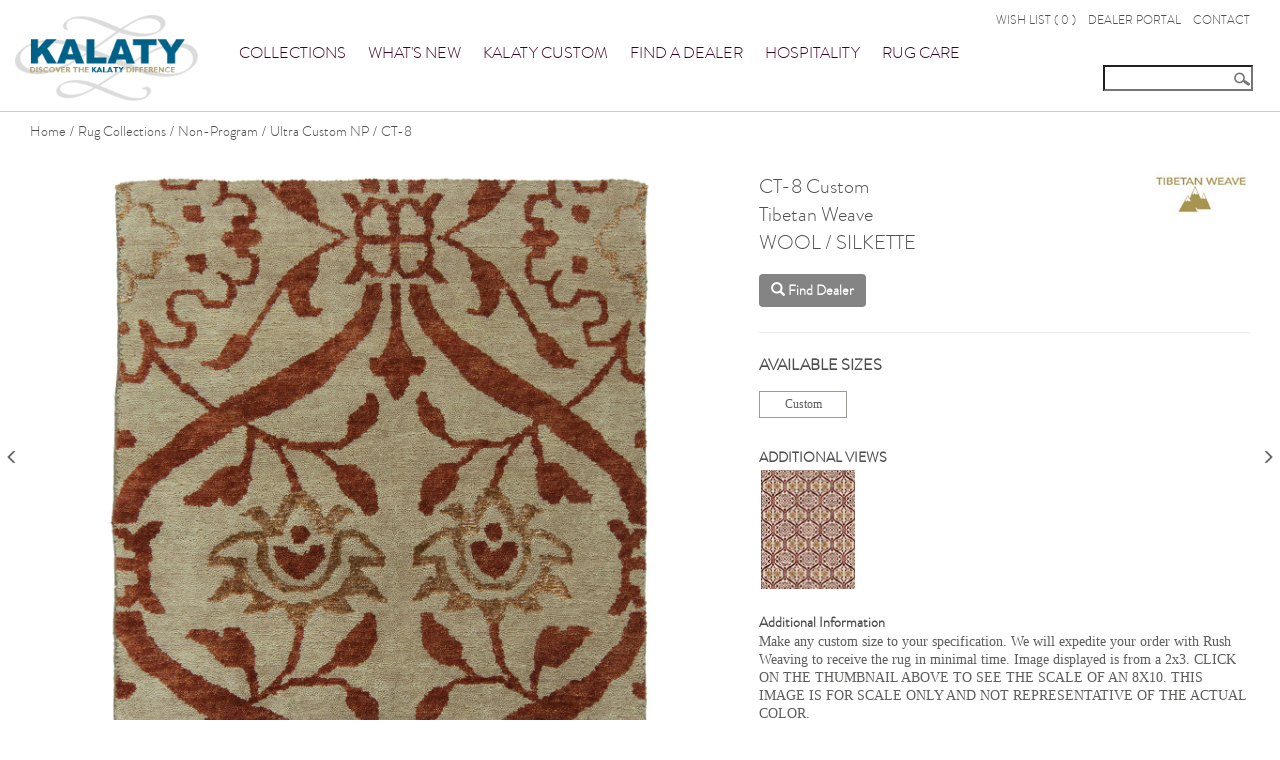

--- FILE ---
content_type: text/html; charset=UTF-8
request_url: https://kalaty.com/ultra+custom+np/CT-8/pcid/125/1365
body_size: 37079
content:
<!DOCTYPE html>
<html lang="en-US">
    <head>
        <link rel="icon" href="/images/favicon.ico" type="image/x-icon">
        <link rel="shortcut icon" href="/images/favicon.ico" type="image/x-icon" />
        <meta charset="UTF-8">
        <meta http-equiv="X-UA-Compatible" content="IE=edge">
        <meta name="viewport" content="width=device-width, initial-scale=1">

        <meta property="og:title" content="Kalaty Rugs Luxury Hand-Knotted Rugs Since 1979" />
        <meta property="og:description" content="Discover premium hand-knotted and power-loomed rugs crafted by artisans. Elevate interiors with Kalaty's exceptional quality and timeless design." />
        <meta property="og:image" content="https://kalaty.com/images/logo/k_logo.jpeg" />
        <meta property="og:url" content="https://kalaty.com/" />
        <meta property="og:type" content="website" />
        <meta property="og:site_name" content="Kalaty Rugs" />
        <meta property="og:image:width" content="1500">
        <meta property="og:image:height" content="1500">
        <meta name="twitter:card" content="summary_large_image">
        <meta name="twitter:title" content="Kalaty Rugs Luxury Hand-Knotted Rugs Since 1979">
        <meta name="twitter:description" content="Discover premium hand-knotted and power-loomed rugs crafted by artisans. Elevate interiors with Kalaty's exceptional quality and timeless design.">
        <meta name="twitter:image" content="https://kalaty.com/images/logo/k_logo.jpeg"/>
        <meta name='description' content=''>
            <meta name='keywords' content=''>        <meta name="revisit" content="1 days">
        
        <meta name="author" content="https://kalaty.com/">
        <meta name="csrf-param" content="_frontendCSRF">
    <meta name="csrf-token" content="SNKw_q6IghugX5AKvPdamfc3MxsdZF3EWbOTMER4sBkAht2X6-Dwd8IloDzoumngswN_K1FUKpYT36BJMD3oWA==">
        <title>Kalaty Rug Corp</title>
        <link href="/css/site.css?v=1571825223" rel="stylesheet">
<link href="/css/demo.css?v=1571825223" rel="stylesheet">
<link href="/css/bootstrap.css?v=1647229461" rel="stylesheet">
<link href="/css/style.css?v=1735148769" rel="stylesheet">
<link href="/css/font-awesome.css?v=1571825223" rel="stylesheet">
<link href="/css/responsiveslides.css?v=1571825223" rel="stylesheet">
<link href="/css/jquery.fancybox.min.css?v=1571825223" rel="stylesheet">
<link href="https://cdnjs.cloudflare.com/ajax/libs/font-awesome/4.7.0/css/font-awesome.min.css" rel="stylesheet">
<link href="/css/fonts.css?v=1585303663" rel="stylesheet">
<link href="/css/main-custom.css?v=1750435010" rel="stylesheet">
<script>var baseUrl = "https://kalaty.com/index.htm"</script>    </head>
    <body>
        
        <div id="header" style="">
    <div class="container">
	        <div class="row">
            <div class="col-xs-6  col-sm-4  col-md-2">
                <div class="logo">
                    <a href="/index.htm">
                        <img src="https://kalaty.com/images/logo.png" width="100%" style="max-width:243px; ">
                    </a>
                </div> 
            </div>
            <div class="col-xs-6 col-sm-8 col-md-10" style="padding-left:0px; padding-right:0px;">
                <div class="col-md-9">
                    <div class="clearfix"> </div>
                    <div class="nav"> 
                        <div class="navigation">
                            <div class="navbar-header">
                                <button type="button" class="navbar-toggle" data-toggle="collapse" data-target=".navbar-collapse">
                                    <span class="sr-only">Toggle navigation</span>
                                    <span class="icon-bar"></span>
                                    <span class="icon-bar"></span>
                                    <span class="icon-bar"></span>
                                </button>         
                            </div>
                            <div class="navbar-collapse collapse">
                                <ul class="nav navbar-nav">
                                                                            <li><a href="/rugcollection.htm">Collections</a></li>
                                        <li><a href="/newarrival.htm">What's New</a></li>
                                        <li><a href="/kalaty-custom.htm">Kalaty Custom</a></li>
                                        <li><a href="/find-a-dealer.htm">Find a Dealer</a></li>
                                        <li><a href="https://kalatyhospitality.com" target="_blank">Hospitality</a></li>
                                        <li><a href="/rug-care-guide.htm">Rug Care</a></li>
                                                                                                            <li class="mobnav">
                                                                                    <a href="/cart.htm">
                                                <span class="color_grey  font_weight_t "> WISH LIST ( <span class="wishListValue">0</span> )</span>
                                            </a>
                                                                            </li>
                                                                            <li class="mobnav"><a href="/dealer-portal.htm">DEALER PORTAL</a></li>
                                                                        <li class="mobnav"><a href="/contact-us.htm">CONTACT</a></li>
                                                                    </ul>                                   
                            </div> 
                        </div>
                    </div>
                </div>
                <div class="col-md-3">
                    <div class="righttop">
                        <!--Top Right Menue-->
                        <div class="toplink">
                            <div id="tnav" class="webnav">

                                
                                                                    <a href="/cart.htm">
                                        <span class=" align_l familyfont_bradon color_grey fontsize_12 font_weight_t "> WISH LIST ( <span class="wishListValue">0</span> )</span>
                                    </a>&nbsp;
                                                                                                    <a href="/dealer-portal.htm">
                                        <span class="align_l familyfont_bradon color_grey fontsize_12 font_weight_t">DEALER PORTAL</span>
                                    </a>&nbsp;
                                                                <a href="/contact-us.htm">
                                    <span class="align_l familyfont_bradon color_grey fontsize_12 font_weight_t">CONTACT</span></a><br><br>
                                <div style="clear: both; margin-bottom: 15px;"></div>
                            </div>
                            <div id="tnav" class="webnav">
                                                            </div>
                            <div id="tnav">
                                <div class="searchbar" id="tnav">
                                    <form id="headerSearchForm" name="search_frm" action="/search.htm" method="get">                                    <!--<form autocomplete="off" method="post" name="search_frm" action="/search.htm" onsubmit="return submit_frm();">-->
                                    <input type="hidden" autocomplete="off" name="" value="search">
                                    <input type="text" autocomplete="off" name="search" class="input searchKeyword" id="keyword" value="" onkeyup="" style="border-radius:0px;">
                                    <a href="javascript:void(0);" class="search_form_header">
                                        <img src="/style/search-img.png" alt="" class="vam">
                                    </a>
                                    </form>                                    <!--</form>-->
                                </div>
                            </div>
                        </div>
                    </div>
                </div>
            </div>
        </div>
	        <div class="clearfix">
        </div>  
    </div>
</div>
        
        <div style="clear:both;"></div>
<div class="container">
    <div id="bottomnavi">
        <div class="container">
            <div class="row">
                <div class="col-sm-8">
                    <div class="textareainner">
                                                <a href="/index.htm">
                            <span class="align_l familyfont_bradon color_grey fontsize_14 ">Home</span>
                        </a> /
                        <a href="/rugcollection.htm">
                            <span class="align_l familyfont_bradon color_grey fontsize_14 ">Rug Collections</span>
                        </a> /
                                                    <a href="/Non-Program-cid73.html">
                                <span class="align_l familyfont_bradon color_grey fontsize_14 ">Non-Program</span>
                            </a> /
                                                <a href="/Ultra+Custom+NP-cid125.html">
                            <span class="align_l familyfont_bradon color_grey fontsize_14 ">Ultra Custom NP</span>
                        </a> /
                        <span class="align_l familyfont_bradon color_grey fontsize_14 "> CT-8</span><br>
                    </div>
                </div>
            </div>
        </div>
    </div>
    <div class="clearfix"><br><br> </div><br>
    <div id="job">
        <div class="container">
            <div class="row" style="position:relative;">
                                    <a title="Previous" href="/ultra+custom+np/CT-7/pcid/125/1364" class="prevarr">
                        <span class="glyphicon glyphicon-menu-left"></span>
                    </a>
                                    <a title="Next" href="/ultra+custom+np/CT-9/pcid/125/1366" class="nextarr">
                        <span class="glyphicon glyphicon-menu-right"></span>
                    </a>
                                <div class="col-sm-8 col-md-7  col-lg-7">
                    <div class="textarea">
                        <!--                        <div id="picture-frame" style="cursor: crosshair; position: relative; overflow: hidden;">
                                                    <img src="/productimages/large/CT-8.jpg" data-src="/productimages/large/CT-8.jpg" width="100%" style="max-width:550px;">
                                                    <img src="/productimages/large/CT-8.jpg" style="position: absolute; top: 0px; left: -572px; opacity: 0; width: 1225px; height: 1600px; border: none; max-width: none; max-height: none;">
                                                </div>-->
                        <div>
                            <img id="zoom_detail_image" src='/productimages/large/CT-8.jpg' data-zoom-image="/productimages/large/CT-8.jpg" width="100%" style="max-width:550px;" />
                        </div>
                        <meta content="/productimages/large/CT-8.jpg" property="og:image">
                        <br>
                        <br>
                        <div class="trackMe row fade-out" id="lbActions">
                            <div class="col-xs-12 tabButtons" id="lbActionsCenter">
                                <a href="/collection/download-file.htm?file=CT-8.jpg">
                                    <button title="Save To Ideabook" class="btn med tint">
                                        <span aria-hidden="true" class="glyphicon glyphicon-floppy-save"></span>
                                        Save
                                    </button>
                                </a>
                                <a href="javascript:void(0)" title="Send to Friend" class="thickbox detail_mail">
                                    <button title="Email" class="btn med tint">
                                        <span aria-hidden="true" class="glyphicon glyphicon-envelope"></span>
                                        Email
                                    </button>
                                </a>
                                <a href="javascript:void(0)">
                                    <button title="Wish List" class="wishList btn med tint" data-product_id="1365">
                                        <span aria-hidden="true" class="glyphicon glyphicon-plus"></span>
                                        Wish List
                                    </button>
                                </a>
                                                                    <!--<a href="/find-a-dealer.htm">
                                        <button title="Find Dealer" class="btn med tint">
                                            <span aria-hidden="true" class="glyphicon glyphicon-search"></span> 
                                            Find Dealer
                                        </button>
                                    </a>-->
                                    <div title="Share" class="btn med tint" id="showup" style="margin-right: 0%;"><span aria-hidden="true" class="glyphicon glyphicon-open"></span>
                                        <div id="showpopup" class="social-share-icon">
                                            <div class="dtlike flt_right" style="">
                                                <div class="w90 flt_left">
                                                    <a id="atic_facebook" class="at_item at_bold at_col0" onclick="return addthis_sendto('facebook');" href="#" tabindex="2" title="Facebook"><i aria-hidden="true" class="fa fa-facebook"></i></a>
                                                </div>
                                                <div class="addthis_toolbox addthis_default_style w60 flt_left">
                                                    <a href="http://pinterest.com/pin/create/button/?url=https://kalaty.com/Ultra Custom NP/CT-8/pcid/125/1365&media=https://kalaty.com/productimages/medium/CT-8.jpg&description=" target="_blank" class="pin-it-button" title="Pinterest" count-layout="horizontal">
                                                        <i aria-hidden="true" class="fa fa-pinterest"></i></a>
                                                    <div class="atclear"></div>
                                                </div>
                                                <div class="w90 flt_left">
                                                    <a href="https://www.instagram.com/kalatyrug/" target="_blank" title="Instagram"><i class="fa fa-instagram" aria-hidden="true"></i></a>
                                                </div>
                                                <div class="w90 flt_left">
                                                    <a tabindex="2" href="#" onclick="javascript:window.print()" class="at_item at_bold at_col0" title="Print"><i class="fa fa-print" aria-hidden="true"></i></a>
                                                </div>
                                                <div class="w20 flt_left" style="display:none;"><a href="#" class="addthis_button_compact at300m"><span class="at16nc at300bs at15nc at15t_compact at16t_compact"><span class="at_a11y">More Sharing Services</span></span></a></div>
                                            </div>
                                        </div>
                                    </div>
                                
                                <a href="http://explorug.com/v2/default.aspx?lp=kalatyphoto.aspx&mode=cat&init=ultra custom np/CT-8&view=rs-an052" target="_blank">
                                    <button title="Wish List" class="btn med tint" style="background-color: #006188">
                                        Room View
                                    </button>
                                </a>
                                <div class="appLet">
                                    <form target="_blank" method="post" action="https://platform.iveview.com/processor">

                                        <input type="hidden" id="iveid" name="iveid" value="">
                                        <input type="hidden" id="iveapi" name="iveapi" value="pcoked3bvpmtw0mhf7saseiejm2ilhcv">
                                        <input type="hidden" id="ivepurl" name="ivepurl" value="">


                                        <input type="hidden" id="iveimg" name="iveimg" value="">
                                        <input type="hidden" id="ivesite" name="ivesite" value="https://kalaty.com">
                                        <input type="hidden" id="ivetitle" name="ivetitle" value="">




                                        <input type="hidden" id="ivesizex" name="ivesizex" value="182.88">
                                        <input type="hidden" id="ivesizey" name="ivesizey" value="274.32">
                                        <input type="hidden" id="ivecat" name="ivecat" value="rugs">
                                        <input id="ivesubmit" class="appletFloat btn med tint " style="background-color: #006188;" type="submit" name="submit" value="See It Live!">
                                    </form>
                                </div>

                            </div>
                        </div>
                        <br>
                    </div>
                </div>
                <div class="col-sm-4 col-md-5 col-lg-5">
                    <div class="row">
                        <div class="col-xs-8 col-sm-7 col-md-9 col-lg-9" style="display:flex;">
                            <div class="textareainner">
                                <span class="align_l familyfont_bradon color_grey fontsize_20 font_weight_t ">
                                    CT-8 Custom<br />Tibetan Weave<br />WOOL / SILKETTE                                </span>
                                <div style="display:flex; gap:20px; margin-top:5%;">
                                                                            <a href="/find-a-dealer.htm">
                                            <button style="margin-bottom:5px;" title="Find Dealer" class="btn med tint">
                                                <span aria-hidden="true" class="glyphicon glyphicon-search"></span>
                                                Find Dealer
                                            </button>
                                        </a>
                                        
                                                                    </div>
                            </div>


                        </div>
                        <div class="col-xs-4 col-sm-5 col-md-3 col-lg-3">
                            <img align="right" alt="" src="https://kalaty.com//weaveimages/weave_11.jpg" width="100%">
                        </div>
                    </div>
                    <hr>
                    <div class="textareainner">
                        <div class="clearfix"></div><span class="align_l familyfont_bradon color_grey fontsize_16 font_weight_b "> AVAILABLE SIZES<br></span><div class="img1" style="width:100%;"><div class="sizebtn"><ul><li>Custom</li></ul></div></div><div class="clearfix"></div><div class="clearfix"></div><div class="clearfix"></div><div class="clearfix"></div>                        <div class="clearfix"></div>
                        <div class="clear"></div>
                                                <br>

                                                
                                                    <div class="dtshape">
                                <span class="align_l familyfont_bradon color_grey fontsize_14 font_weight_b "> ADDITIONAL VIEWS<br>
                                </span>
                                <ul class="extrtaproduct">
                                                                            <li style="padding-bottom:10px;">
                                            <a data-fancybox="gallery" rel="example_group" href="https://kalaty.com/productimages/large/CT-8-rectangle.jpg" title="">
                                                <img src="https://kalaty.com/productimages/thumb/CT-8-rectangle.jpg" alt="" style="border:none;">
                                            </a>
                                        </li>
                                                                    </ul>
                            </div>
                                                    <div class="clear"></div>

                        
                        <!-- --- For SEE SIMILAR COLORE caraousal  --- -->
                                                <div class="clear"></div>
                        
                        
                                                    <div class="clear"></div>
                            <div>
                                <div class="hd1"><span class="align_l familyfont_bradon color_grey fontsize_14 font_weight_b ">Additional Information</span></div>
                                <div class="sizetxt" style="padding-bottom:15px;">Make any custom size to your specification.  We will expedite your order with Rush Weaving to receive the rug in minimal time.  Image displayed is from a 2x3.  CLICK ON THE THUMBNAIL ABOVE TO SEE THE SCALE OF AN 8X10.  THIS IMAGE IS FOR SCALE ONLY AND NOT REPRESENTATIVE OF THE ACTUAL COLOR.</div>
                            </div>
                                                <hr style="margin:0px;width: 100%;">
                        <span class="align_l familyfont_verdana color_grey fontsize_11 font_weight_n " style="color:#777;">
                            Photos Are Representative And Not Necessarily Exact For Color
                        </span>
                        <br>
                    </div> <!-- textareainner -->
                </div> <!-- col-sm-4 -->  

                <!---->
            </div>
        </div>
        <!--<div style="min-height:80px;min-width:70px;background:green;"></div> <span> In Stock</span>-->
    </div>
</div>

<script>
    document.addEventListener("DOMContentLoaded", function(event) {
        var ivedocpath = window.location.pathname;
        if (ivedocpath.includes("pad") || ivedocpath.includes("PILLOWS") || ivedocpath.includes("pillows")) {
            var ivesubmit = document.getElementById("ivesubmit");
            ivesubmit.classList.add("ivehiddener");
        }

        document.getElementById('ivepurl').value = window.location.href;
        var productimgmain = document.getElementById('zoom_detail_image').src;
        document.getElementById('iveimg').value = productimgmain;
        var producttitlemain = document.getElementsByClassName("align_l familyfont_bradon color_grey fontsize_20 font_weight_t")[0].innerHTML;
        document.getElementById('ivetitle').value = producttitlemain;
        var ivetmpid = producttitlemain.trim();
        ivetmpid = ivetmpid.split(" ");
        document.getElementById('iveid').value = ivetmpid[0];

    });
</script>

<div id="detail_page_mail" class="fade modal" role="dialog" tabindex="-1">
<div class="modal-dialog ">
<div class="modal-content">
<div class="modal-header">
<button type="button" class="close" data-dismiss="modal" aria-hidden="true">&times;</button>
<b>Send to Friend</b>
</div>
<div class="modal-body">
<div class="row">
    <div class="col-md-12">
<div>
    <!--<form name="frmContact" method="post" action="http://kalaty.com/sendfriend_new.php">-->
    <form id="sendDetailMail" action="/ultra+custom+np/CT-8/pcid/125/1365" method="post">
<input type="hidden" name="_frontendCSRF" value="SNKw_q6IghugX5AKvPdamfc3MxsdZF3EWbOTMER4sBkAht2X6-Dwd8IloDzoumngswN_K1FUKpYT36BJMD3oWA==">    <div class="fr-regin">
        <div align="center" class="">
            Following item details will be sent to your friend.
        </div>
        <div class="fr-box">
            <div class="fr-lt">
                <img width="50" height="50" align="top" src="/productimages/thumb/CT-8.jpg"></div>
            <input type="text" name="ProductDetailMail[image_url]" value="/productimages/thumb/CT-8.jpg" hidden>
            <input type="text" name="ProductDetailMail[product_id]" value="1365" hidden>
            <div style="margin-top:15px;" class="fr-rt">Cinnabar Red</div>
        </div>
        <div class="fr-box">
            <div class="fr-lt"><img src="/images/spacer.gif"></div>
            <div class="fr-rt"><font class="errmsg">*</font> REQUIRED FIELD</div>
        </div>
        <div class="fr-box">
            <div class="fr-lt"><font class="errmsg">*</font> Friend's Email: 1.</div>
            <div class="fr-rt">
                <input type="text" value="" class="input friendEmail" size="35" name="ProductDetailMail[friend_mail][]">
            </div>
        </div>
        <div class="fr-box">
            <div class="fr-lt">2.</div>
            <div class="fr-rt">
                <input type="text" value="" class="input friendMailSet1" size="35" name="ProductDetailMail[friend_mail_set][]">
            </div>
        </div>
        <div class="fr-box">
            <div class="fr-lt">3.</div>
            <div class="fr-rt">
                <input type="text" value="" class="input friendMailSet2" size="35" name="ProductDetailMail[friend_mail_set][]">
            </div>
        </div>
        <div class="fr-box">
            <div class="fr-lt">4.</div>
            <div class="fr-rt">
                <input type="text" value="" class="input friendMailSet3" size="35" name="ProductDetailMail[friend_mail_set][]">
            </div>
        </div>
        <div class="fr-box">
            <div class="fr-lt">5.</div>
            <div class="fr-rt">
                <input type="text" value="" class="input friendMailSet4" size="35" name="ProductDetailMail[friend_mail_set][]">
            </div>
        </div>
        <div class="fr-box">
            <div class="fr-lt">Message:</div>
            <div class="fr-rt">
                <textarea style="height:50px;" class="input" name="ProductDetailMail[message]"></textarea>
            </div>
        </div>
        <div class="fr-box">
            <div class="fr-lt"><font class="errmsg">*</font> Your Email:</div>
            <div class="fr-rt">
                <input type="text" value="" class="input your_email" size="35" name="ProductDetailMail[your_mail]">
            </div>
        </div>
        <div class="fr-box">
            <div class="fr-lt">Your Name:</div>
            <div class="fr-rt">
                <input type="text" value="" class="input" size="35" name="ProductDetailMail[your_name]">
            </div>
        </div>
        <div class="fr-box">
            <!--<div class="fr-lt"><img src="/images/spacer.gif"></div>-->
            <div class="reg-rt" align="right"><img src="/site/captchanew.htm" width="80px">&nbsp;</div>
        </div>
        <div class="fr-box">
            <div class="reg-lt"><font class="errmsg">*</font>Please Enter Verification Code :</div>
            <div class="fr-rt">

                <input name="ProductDetailMail[captcha]" type="text" size="25" class="input captcha_code">
                <br>
                <span id="captcha_err" class="errormsg"></span></div>
        </div>
        <div class="fr-box">
            <div class="fr-lt"><img src="/images/spacer.gif"></div>
            <div class="fr-rt">
                <a href="javascript:void(0)" class="ovalbutton detail_mail_form">
                    <span>Submit</span></a>
                <a href="javascript:void(0);" onclick="document.getElementById('sendDetailMail').reset();" class="ovalbutton">
                    <span>Reset</span>
                </a>
            </div>
        </div>
    </div>
    <!--</form>-->
    </form>    <style>
        .viewer {
            width: 100%;
            height: 100%;
            position: relative;
        }
        .wrapper {
            overflow: hidden;
        }
        .fr-regin{
            max-width: 100%;
        }
    </style>
</div>
        
    </div>
    
</div>
</div>

</div>
</div>
</div>
<div id="addToCartModel" class="fade modal" role="dialog" tabindex="-1">
<div class="modal-dialog ">
<div class="modal-content">
<div class="modal-header">
<button type="button" class="close" data-dismiss="modal" aria-hidden="true">&times;</button>
<b>Add To Cart</b>
</div>
<div class="modal-body">
<p style="color:red; font-weight:bold;">A 14% tariff will be added to your total.</p><div class="addToCartContent" ></div>
</div>

</div>
</div>
</div><style>
    .tabButtons {
        display: flex;
        gap: 5px;
        justify-content: center;
    }

    .sticky-divi-button {
        color: #333333 !important;
        z-index: 1030 !important;
        font-family: Ubuntu;
        font-size: 9px;
        /*background-image: url(https://platform.iveview.com/loader/ive-logo-200.png);*/
        background-color: #efefef !important;
        background-size: contain;
        background-position: left;
        background-repeat: no-repeat;
        padding-left: 44px !important;
        padding-right: 15px !important;
        letter-spacing: 0.8px;
        text-transform: uppercase;
        text-decoration: none;
        box-shadow: 0px 25px 28px -21px rgb(194 180 190);
        /*position: fixed;
    bottom: 40px;
    left: 40px; */
        cursor: pointer !important;
        border-radius: 5px !important;
        border: 3px solid #efefef !important;
    }

    .sticky-divi-button:hover {
        background-color: #3ccee2;
        /* You can change the color of the button on hover */
        box-shadow: none;
    }

    .modal-btn {
        background-color: rgb(221, 221, 221);
        color: black;
        font-family: Arial, Tahoma, Helvetica, Verdana;
        border-radius: 0px;
    }

    @media only screen and (max-width: 500px) {

        /*#ivesubmit {
    position:fixed;
    top:50%;
    right:4%;
    z-index:99;
    }*/
        .tabButtons {
            display: block;
        }

        .appLet {
            display: inline-block;
        }
    }
</style>

<div id="selectCustomerModel" class="fade modal" role="dialog" tabindex="-1">
<div class="modal-dialog ">
<div class="modal-content">
<div class="modal-header">
<button type="button" class="close" data-dismiss="modal" aria-hidden="true">&times;</button>
<b>Customer Selection</b>
</div>
<div class="modal-body">
<div class="row"><div class="col-md-12">Please select a customer before adding items to the cart!</div><br /><br /><div class="col-md-7"></div><div class="col-md-5"><a href="/dealer-controll-panel/customer-selection.htm"><button type="button" class="modal-btn btn btn-default"><b>Select Customer</b></button></a>&nbsp;<button type="button" class="modal-btn btn btn-default" data-dismiss="modal"><b>Cancel</b></button></div></div>
</div>

</div>
</div>
</div>

<style>
    /* .carousel {
        position: absolute;
    } */
     .carousel-container{
        float: left;
        height: auto;
        margin: 10px 0 0;
        /* max-width: 445px; */
        padding: 0;
        width: 88%
     }
    .carousel-control.left, .carousel-control.right {
        background-image: none;
        top: 46%;
        transform: translateY(-50%);
    }
    .product_name a {
        text-decoration: none;
    }
    .items {
        margin: 0px -9px 0px;
    }
    .carousel-inner .item {
        /* display: flex; */
        flex-wrap: wrap;
    }
    .product-image {
        width: 96px;
        height: 123px;
    }
    .carousel-control .glyphicon-chevron-right {
        right: 112px;
    }
    .similar-row {
        /* border: 1px solid red; */
        margin: auto;
    }

    

    @media (max-width: 767px) {
        .product-image {
            width: 80px;
            height: 110px;
        }
        .items {
            margin: 0px -50px 0px;
        }
        .carousel-container{
            float: left;
            height: auto;
            margin: 10px 0px 0px;
            /* max-width: 445px; */
            padding: 0px;
            width: 118%;
            /* border: 1px solid #ccc; */
        }
        .glyphicon-chevron-right{
            right: -58px;
        }
        .carousel-control.left, .carousel-control.right {
            top: 37%;
        }
        .similar-row {
        /* border: 1px solid red; */
            margin-left: 20px;
        }
    }
</style>
        <!-- Footer Start Here-->

<div class="footer">
    <div class="container">
        <div class="copyright">
            <div class="col-sm-8">
                <br>
                <div class="textarea footer-sitemap">
                                        <!--<a href="/site-map.htm"><span class="align_l familyfont_open color_grey fontsize_14 font_weight_n">SITEMAP |</span></a> -->
                        <a href="/about-us.htm"><span class="align_l familyfont_open color_grey fontsize_14 font_weight_n">ABOUT US |</span></a> 
                        <a href="/contact-us.htm"><span class="align_l familyfont_open color_grey fontsize_14 font_weight_n">CONTACT US |</span>
                        <a href="/privacy-policy.htm"><span class="align_l familyfont_open color_grey fontsize_14 font_weight_n">PRIVACY POLICY</span>
                    </a>
                                        <br><br>
                    <span class="align_l familyfont_open color_grey fontsize_13 font_weight_n">
                        Copyright 2026 Kalaty.com All Rights Reserved                        
                        
                    </span>
                    <br><br>
                </div>
            </div>
            <div class="col-sm-4">
                <div class="textarea footer-social">
                                        <img src="/images/social.png" class="footer-social-image" width="173" border="0" usemap="#Map">
                                        <map name="Map" id="Map">
                        <area shape="rect" coords="7,3,51,47" href="http://www.facebook.com/kalatyrug" target="_blank">
                        <area shape="rect" coords="52,4,91,51" href="https://www.instagram.com/kalatyrug/" target="_blank">
                        <area shape="rect" coords="91,3,133,48" href="http://pinterest.com/kalatyrug/" target="_blank">
                        <area shape="rect" coords="135,4,180,51" href="http://www.youtube.com/KALATYRUGS" target="_blank">
                    </map>
                    <br style="clear:both;">
                    <div id="google_translate_element" ></div>
                    <script type="text/javascript">
                        function googleTranslateElementInit() {
                            new google.translate.TranslateElement({pageLanguage: 'en', includedLanguages: 'de,en,es,fr,it,ru', layout: google.translate.TranslateElement.InlineLayout.SIMPLE}, 'google_translate_element');
                        }
                    </script>
                    <script type="text/javascript" src="//translate.google.com/translate_a/element.js?cb=googleTranslateElementInit"></script>
                </div>
            </div>
        </div>
    </div>
</div>
    </div>
</div>
</div>
</div>
</div>

<script src="https://ajax.googleapis.com/ajax/libs/jquery/2.1.4/jquery.min.js"></script>
<script src="/assets/c8619007/yii.js?v=1538213297"></script>
<script src="/assets/c8619007/yii.activeForm.js?v=1538213297"></script>
<script src="/js/bootstrap.min.js?v=1571825224"></script>
<script src="/js/jquery.elevatezoom.js?v=1546687080"></script>
<script src="/js/jquery.fancybox.min.js?v=1571825224"></script>
<script src="/js/jquery.infinitescroll.js?v=1579501479"></script>
<script src="/js/js.cookie.js?v=1571825224"></script>
<script src="/js/jquery.noty.packaged.js?v=1571825224"></script>
<script src="/js/addthis_widget.js?v=1571825224"></script>
<script src="/js/responsiveslides.min.js?v=1571825224"></script>
<script src="/js/jquery.flexslider.js?v=1571825224"></script>
<script src="/js/main.js?v=1742657927"></script>
<script>jQuery(function ($) {
jQuery('#sendDetailMail').yiiActiveForm([], []);
jQuery('#detail_page_mail').modal({"show":false});
jQuery('#addToCartModel').modal({"show":false});
jQuery('#selectCustomerModel').modal({"show":false});
});</script><script type="text/javascript">
var _gaq = _gaq || [];
_gaq.push(['_setAccount', 'UA-34761345-1']);
_gaq.push(['_trackPageview']);

(function() {
var ga = document.createElement('script'); ga.type = 'text/javascript'; ga.async = true;
ga.src = ('https:' == document.location.protocol ? 'https://ssl' : 'http://www') + '.google-analytics.com/ga.js';
var s = document.getElementsByTagName('script')[0]; s.parentNode.insertBefore(ga, s);
})();
</script>
</body>
</html>


--- FILE ---
content_type: text/html; charset=UTF-8
request_url: https://kalaty.com/site/captchanew.htm
body_size: 268
content:
�PNG

   IHDR   2      7j9�   	pHYs  �  ��+   �IDATH���	�0D�����~	d�n���I��C�l�Ӌ%������� X��(�%��.��]O��	�z�=�����ıKYM=&ϳ�`�f�j�o��a+֭)U��-�@o�6����
�e��������!:������d���d���_��Au���\���0��� �X#h�bb1J,F�DwS�#[U    IEND�B`�

--- FILE ---
content_type: text/css
request_url: https://kalaty.com/css/style.css?v=1735148769
body_size: 54261
content:
@font-face {
    font-family: 'brandon_grotesquebold';
    src: url('fonts/brandon_bld-webfont.eot');
    src: url('fonts/brandon_bld-webfont.eot?#iefix') format('embedded-opentype'),
        url('fonts/brandon_bld-webfont.woff2') format('woff2'),
        url('fonts/brandon_bld-webfont.woff') format('woff'),
        url('fonts/brandon_bld-webfont.ttf') format('truetype'),
        url('fonts/brandon_bld-webfont.svg#brandon_grotesquebold') format('svg');
    font-weight: normal;
    font-style: normal;

}




@font-face {
    font-family: 'brandon_grotesqueblack';
    src: url('fonts/brandon_blk-webfont.eot');
    src: url('fonts/brandon_blk-webfont.eot?#iefix') format('embedded-opentype'),
        url('fonts/brandon_blk-webfont.woff2') format('woff2'),
        url('fonts/brandon_blk-webfont.woff') format('woff'),
        url('fonts/brandon_blk-webfont.ttf') format('truetype'),
        url('fonts/brandon_blk-webfont.svg#brandon_grotesqueblack') format('svg');
    font-weight: normal;
    font-style: normal;

}




@font-face {
    font-family: 'brandon_grotesquelight';
    src: url('fonts/brandon_light-webfont.eot');
    src: url('fonts/brandon_light-webfont.eot?#iefix') format('embedded-opentype'),
        url('fonts/brandon_light-webfont.woff2') format('woff2'),
        url('fonts/brandon_light-webfont.woff') format('woff'),
        url('fonts/brandon_light-webfont.ttf') format('truetype'),
        url('fonts/brandon_light-webfont.svg#brandon_grotesquelight') format('svg');
    font-weight: normal;
    font-style: normal;

}




@font-face {
    font-family: 'brandon_grotesquemedium';
    src: url('fonts/brandon_med-webfont.eot');
    src: url('fonts/brandon_med-webfont.eot?#iefix') format('embedded-opentype'),
        url('fonts/brandon_med-webfont.woff2') format('woff2'),
        url('fonts/brandon_med-webfont.woff') format('woff'),
        url('fonts/brandon_med-webfont.ttf') format('truetype'),
        url('fonts/brandon_med-webfont.svg#brandon_grotesquemedium') format('svg');
    font-weight: normal;
    font-style: normal;

}
/*font-family: 'Abel', sans-serif;*/

/* changes by Rishav */
.row.brochures, .row.postcards, .row.print_ads {
    display:none;

}
#header{
    float:left;
    width:100%;
    padding-top:0px;
    text-align:left;
    margin-bottom:0px;
    border-bottom:1px solid #CCC;

}


.feildquote1{
    background-color:transparent;
    border:1px solid #FFF;
    width:25%;
    height:30px;



}
#top{
    float:left;
    width:100%;
    padding-top:0px;
    text-align:left;
    margin-bottom:0px;



}


.social{
    float:right;
    padding-left:10px;
    padding-right:10px;
    padding-top:17px;
    text-align:right;

}


.righttop{
    float:right;
    padding-top:10px;
    text-align:right;
    padding-bottom:10px;
    margin-right:15px;
    min-width: 375px;

}
.captcha-class {
   display:flex;
   justify-content:flex-end;
}


.logo{
    float:left;
    margin-left:0px;
    margin-top:10px;
    margin-bottom:10px;
    text-align:left;
    padding-top:5px;

}
/*
#banner{
        float:left;
        width:100%;
        padding-top:50px;
        text-align:center;
        margin-bottom:0px;
        background-image:url(../images/bg.jpg);
        background-size:100%;
        background-repeat:no-repeat;
        min-height:630px;


}*/
#banner { 
    /* background-image: url(../images/bg.jpg);*/
    background-repeat: no-repeat;
    
    background-size: 100% 100%;
    bottom: 0;
    display: block;
    float: left;
    height: auto;
    margin-bottom: 0;
    /* min-height: 630px;*/
    padding-top: 0px;
    position: absolute;
    text-align: center;
    top: 140px;
    width: 100%;
}

#bottomnavi{
    float:left;
    width:100%;
    padding-top:10px;
    text-align:center;
    margin-bottom:0px;



}

.textcontainer{
    width:90%;
    padding:30px;
    text-align:center;
    margin-bottom:0px;
    background-image:url(../images/bg.png);
    border-radius: 10px 10px 10px 10px;
    -moz-border-radius: 10px 10px 10px 10px;
    -webkit-border-radius: 10px 10px 10px 10px;
    border: 0px solid #000000;
    display: inline-flex;



}

#job{
    width:100%;
    padding:0px;
    text-align:center;
    margin-top:0px;


}
.latestjob{
    width:100%;
    padding:20px;
    text-align:center;
    margin-bottom:0px;
    background-color:#ffffff;

}

#welcome{
    width:100%;
    padding:0px;
    text-align:center;
    margin-bottom:0px;
    background-color:#e8e8e8;
    background-image:url(../images/iaen.jpg);
    background-repeat:no-repeat;
    min-height:403px;
    border-bottom:6px solid #400024;

}




#mainarea{
    float:left;
    width:100%;
    padding-top:0px;
    text-align:left;
    margin-bottom:0px;
    background-image:url(../images/iaen1.jpg);
    background-size:100%;
    background-repeat: no-repeat;
    min-height:394px; 



}
#news{
    float:left;
    width:100%;
    padding-top:0px;
    text-align:left;
    margin-bottom:0px;
    background-color:#91708a;
    border-top:1px solid #FFF;


}



.img{
    text-align:center;
    margin-left:0px;
    margin-top:0px;
    margin-bottom:20px;


}
.img1{
    float:left;
    text-align:left;
    margin-right:5px;
    margin-top:15px;
    margin-bottom:5px;

}

.img2{
    float:left;
    text-align:left;
    margin-right:25px;
    margin-top:15px;
    margin-bottom:55px;


}

.textarea{
    width:100%;
    padding-top:0px;
    text-align:center;
}
.textareainner{
    width:100%;
    padding-top:0px;
    text-align:left;
}
.textarearight{
    float:right;
    margin-right:0px;
    text-align:right;
}
.textareafooter{
    width:100%;
    padding-top:0px;
    text-align:left;
}

.footer{
    float:left;
    width:100%;	
    text-align:left;
    margin-top:35px;
    margin-bottom:0px;
    padding-top:0px;
    padding-bottom:5px;
    padding-left:0px;
    background-color:#ffffff;
    border-top:1px solid #ccc;





}
.footer ul {
    list-style:none;
    margin:0px 0px;
    padding:0px;
    text-align:left;

}
.footer ul li{
    list-style:none;
    margin:5px 0px;
    padding:0px;
    text-align:left;
    font-weight:bold;
    color:#000000;

}
.footer ul li a{
    display:inline-block;
    font-size:12px;
    font-weight:300;
}
.footer ul li:first-child{
    font-weight:bold;

}

.footer ul li a:hover{
    text-decoration:none;
    color:#000000;
    background-color:transparent;

}

.copyright{
    float:left;
    width:100%;	
    text-align:center;
    margin-top:0px;
    margin-bottom:0px;
    padding-top:10px;
    padding-bottom:5px;
    padding-left:0px;





}
.feildnewsletter{
    height:56px;






}





.color_white{
    color:#ffffff;

}

.color_orange{
    color:#f1691e;

}

.color_grey{
    color:#4f4f4f;

}
.color_green{
    color:#3ca933;

}
.color_darkblue{
    color:#0d1544;

}
.color_blue{
    color:#006188;

}
.color_lightblue{
    color:#4dc7ec;

}
.color_red{
    color:#e52123;

}
.color_black{
    color:#000000;

}
.transform{
    text-transform:none;


}
.style{
    font-style:italic;


}
.familyfont_arial{
    font-family: arial, sans-serif;

}
.familyfont_open{
    font-family:verdana,geneva ;

}

.familyfont_bradon{
    font-family: 'brandon_grotesquelight';

}



.familyfont_opencon{
    font-family: 'Open Sans Condensed', sans-serif;	
}
.align_c{
    text-align:center;

}
.align_l{
    text-align:left;

}
.align_r{
    text-align:right;

}.fontsize_60{
    font-size: 4.5em;


}
.fontsize_55{
    font-size: 55px;


}
.fontsize_50{
    font-size: 50px;


}.fontsize_45{
    font-size: 45px;


}
.fontsize_40{
    font-size: 40px;
    font-weight: 700;

}
.fontsize_38{
    font-size: 38px;
    font-weight: 700;


}
.fontsize_36bold{
    font-size: 36px;
    font-weight: 900;

}
.fontsize_36{
    font-size: 36px;

}
.fontsize_34{
    font-size: 34px;

}
.fontsize_32bold{
    font-size: 32px;
    font-weight: 900;

}
.fontsize_32{
    font-size: 32px;

}
.fontsize_30bold{
    font-size: 30px;
    font-weight: 900;

}
.fontsize_30{
    font-size: 30px;

}


.fontsize_28{
    font-size: 28px;

}
.fontsize_26{
    font-size: 26px;

}
.fontsize_24{
    font-size: 24px;

}
.fontsize_22{
    font-size: 22px;

}
.fontsize_20{
    font-size: 20px;

}
.fontsize_18{
    font-size: 18px;

}
.fontsize_13{
    font-size: 13px;


}
.fontsize_14{
    font-size: 14px;


}
.fontsize_16{
    font-size: 16px;


}
.fontsize_12{
    font-size: 12px;


}
.fontsize_11{
    font-size: 11px;


}
.fontsize_10{
    font-size: 10px;


}
.font_weight_n{
    font-weight:normal;

}
.font_weight_b{
    font-weight:bold;

}
.font_weight_exb{
    font-weight:800;

}
.font_weight_th{
    font-weight:300;

}
.margin-t{
    margin-top:10px;
}
.margin-t-20{
    margin-top:20px;
}


p{
    text-align:left;
    font-family: 'brandon_grotesquelight';
    font-size: 14px;
    font-weight: normal;
    color: #909090;
    padding-left:0px;
    margin-top:0px;
    padding-top:0px;
    padding-bottom:0px;
    line-height:22px;


}

/*old site css*/

/*.leftsection {
    float: left;
    margin: 0;
    padding: 0;
    vertical-align: top;
    width: 205px;
}*/
.leftsection {
    float: left;
    margin: 0;
    padding: 0;
    vertical-align: top;
    width: 100%; 
}

.leftsection strong {
    font-size: 12px;
}
.leftsection a {
    color: #000;
    font-weight: normal;
    text-decoration: underline;
}
.leftsection a:hover {
    color: #5e5e5d;
    text-decoration: none;
}
.leftsection .hd {
    border-bottom: 1px solid #9c9c92;
    color: #333;
    display: block;
    font-family: "GillSans",sans-serif;
    font-size: 13px;
    font-weight: normal;
    margin: 0 0 7px;
    padding: 0 0 15px 12px;
    text-transform: uppercase;
}
.leftsection a.clearall {
    /*color: #696968;
    float: right;
    font-family: "GillSans",sans-serif;
    font-size: 10px;
    margin: -15px 0 0;
    padding: 3px 0 0;
    text-decoration: none;
    text-transform: uppercase;*/
    /* color: #696968;
float: right;
font-family: "GillSans",sans-serif;
font-size: 10px;
margin-bottom: 0;
margin-right: -27px;
margin-top: -20px;
padding: 3px 0 0;
text-decoration: none;
text-transform: uppercase;*/

    color: #696968;
    float: right;
    font-family: "GillSans",sans-serif;
    font-size: 12px;
    margin-bottom: 0;
    margin-right: 8px;
    margin-top: -22px;
    padding: 3px 0 0;
    text-decoration: none;
    text-transform: uppercase;
}
.leftsection a.clearall:hover {
    color: #333;
}
.leftsection li#collectionid a.clearall {
    margin: -22px -32px 0 120px;
}
.leftsection ul {
    list-style: outside none none;
    margin: 0 0 20px;
    padding: 0;
}
/*.leftsection li {
    background: rgba(0, 0, 0, 0) url("../images/down-arw.gif") no-repeat scroll 185px 16px;
    border-bottom: 1px solid #9c9c92;
    margin: 0;
    padding: 12px 0 12px 14px;
}*/
.leftsection li {
    background: rgba(0, 0, 0, 0) url("../images/down-arw.gif") no-repeat scroll 115px 17px;
    border-bottom: 1px solid #ccc;
    border-right: 1px solid #eee;
    float: left;
    margin: 0;
    max-width: 160px;
    padding: 12px 5px 12px 14px;
    width: 100%;
}
.leftsection li.reset {
    background: rgba(0, 0, 0, 0) url("../images/down-arw.gif") no-repeat scroll right center;
    border-bottom: 1px solid #9c9c92;
    margin: 0;
    padding: 12px 0 12px 14px;
}
.leftsection li.resetb {
    background: rgba(0, 0, 0, 0) none repeat scroll 0 0;
    border: 0px solid #a6a6a6;
    box-shadow: 2px 2px 4px #c3c3c3;
    margin: 5px 13px 10px 0;
    padding: 12px 0 12px 14px;
    width: 190px;
}
.leftsection li.resetbox {
    background: rgba(0, 0, 0, 0) none repeat scroll 0 0;
    border: medium none;
    margin: 0 13px 0 0;
    padding: 12px 0 0;
}
.leftsection li a {
    color: #5e5e5d;
    display: block;
    font-family: "GillSans",sans-serif;
    font-size: 13px;
    font-weight: normal;
    text-decoration: none;
    text-transform: uppercase;
}
.leftsection li a:hover {
    color: #333333;
    text-decoration: none;
}
.leftsection li a.prog {
    color: #222222;
}
.leftsection li.uparrow {
    background: transparent url("../images/up-arw.gif") no-repeat scroll 115px 1px;
    border-bottom: 0px solid #9c9c92;
    margin: 0;
    padding: 12px 5px 12px 14px;
}
.leftsection li span {
    float: left;
    margin: 0;
    padding: 0 5px 0 0;
}
.leftsection li a.attribute1 {
    display: block;
    margin: 0;
    padding: 0;
}
.leftsection li.resetbox ul {
    margin: 0;
    padding: 0;
}
.leftsection li ul li{ max-width:200px;}


.leftsection li.resetbox li {
    background: rgba(0, 0, 0, 0) none repeat scroll 0 0;
    border: medium none;
    margin: 0;
    padding: 3px 0;
}
.leftsection li.resetbox li input {
    border: medium none;
    margin: 5px 10px 0 0;
    padding: 0;
}
.leftsection li.resetbox li strong {
    color: #5e5e5d;
}
.leftsection li#collectionid {max-width: 128px;
                              text-align: center;
                              width: 100%;
                              background: rgba(0, 0, 0, 0) url("../images/down-arw.gif") no-repeat scroll 118px 17px; 
}

/*.leftsection li#collectionid {margin-left: 10%;}*/

#job .col-md-3 a img {max-height:255px;}
#job .textarea{ margin-bottom:20px;}

.leftsection li.uparrow ul {
    margin-left: -15px;
    margin-top: 11px;
    position: absolute;
    width: 36%;
    z-index: 999;
}
.leftsection li.uparrow ul li {
    background-color: #f5f5f5;
    border-left: 1px solid #ccc;
    border-top: 1px solid #ccc;
}
.leftsection li.uparrow ul.mannerlist {
    margin-left: -15px;
    margin-top: 11px;
    max-width: 1130px;
    position: absolute;
    width: 89%;
    z-index: 999;
}
.leftsection li.uparrow ul.mannerlist  ul {
    float: left;
    margin-left: -15px;
    margin-top: 0px;
    max-width: 200px;
    position: relative;
    width: 100%;
    z-index: 999; margin-bottom: 0;
}
.leftsection li.uparrow ul.mannerlist  ul li{  padding: 7px 5px 7px 14px;}
.leftsection li.uparrow ul.mannerlist li {
    background-color: #f5f5f5;
    border-left: 1px solid #ccc;
    border-top: 1px solid #ccc;
}

.leftsection li.uparrow ul li.resetbox {
    background-color: transparent;
    border-left: 0 solid #ccc;
    border-top: 0 solid #ccc;max-width: 100%;
    width: 100%;
}
.leftsection li.uparrow ul li.resetbox ul {
    background: #f5f5f5 none repeat scroll 0 0;
    border: 0px solid #ccc;
    float: left;
    margin-left: 0;
    margin-top: -12px;
    position: relative;width: 100%; min-width:200px;
}
.leftsection li#yarnid ul { width:200px;}
.leftsection li#statusid ul { width:200px;}

.leftsection li#yarnid ul li a{ padding: 2px 0 0;
                                text-align: left;}
.leftsection li#statusid ul li a{ padding: 2px 0 0;
    text-align: left;}                                
#job .col-lg-3 {max-width:245px;}

/*for cms pages*/
.kalcusbox {
    border-top: 1px solid #d8d9da;
    float: left;
    padding-bottom: 20px;
    padding-top: 20px;
    width: 100%;
}
.kalcusbox .kalcusleft {
    float: left;
    margin-right: 2%;
    width: 15%;
}
.kalcusbox .kalcusleft img {
    height: auto;
    max-width: 230px;
    width: 100%;
}
.kalcusbox .kalcusright {
    float: left;
    /*  font-family: Trebuchet MS,Arial,Helvetica,sans-serif;*/
    font-size: 16px;
    text-align: left;
    width: 83%;color: #808080;
}
.kalcusbox .kalcusright h1 {
    font-size: 20px;
    margin-top: 0;
    padding-top: 0;
    text-transform: uppercase;color: #333;
}
.kalcusbox .kalcusright a.gbox {
    background: #d4d5d6 none repeat scroll 0 0;
    border: 1px solid #babdbf;
    border-radius: 8px;
    display: inline-block;
    margin-top: 20px;
    padding: 5px 10px;
    text-decoration: none;
}
.kalcusbox .kalcusright .kalcusrightimg {
    float: right;
    height: auto;
    margin-left: 20px;
    max-width: 300px;
    width: 100%;
}


/* end for cms pages*/

/*for find a dealer*/
#mid {
    opacity: 0;
}
.animation {
    opacity: 1 !important;
    transition: all 1s ease 0s;
    width: 100% !important;
}
/*.mainmid {
    float: left;
    margin: 0;
    max-width: 100%;
    min-height: 800px;
    padding: 0;
    width: 100%;
}*/

.mainmid {
    float: none;
    margin: auto;
    max-width: 960px;
    min-height: 800px;
    padding: 0;
    width: 100%;
}
.flt_left {
    float: left;
}
h1.mhead {
    color: #333;
    font-family: "GillSans",sans-serif;
    font-size: 24px;
    font-weight: normal;
    margin: 0;
    padding: 10px 0;
    text-transform: uppercase;
}
.reg-txt {
    float: left;
    margin: 1px 0 0 20px;
    max-width: 400px;
    padding: 0;
    width: 99%;
}
.dl-left {
    float: left;
    margin: 0;
    max-width: 370px;
    padding: 0;
    width: 94%;
}
.taj {
    text-align: justify;
}

.reg {
    float: left;
    margin: 0 0 15px;
    padding: 0;
}

.regin {
    border-left: 1px solid #ccc;
    float: left;
    margin: 0;
    max-width: 525px;
    padding: 0;
    width: 99%;
}
.reg-box {
    float: left;
    margin: 0 20px 8px 0;
    max-width: 555px;
    padding: 0;
    width: 99%;
}

.reg-lt {
    float: left;
    margin: 0 10px 0 0;
    padding: 0;
    text-align: right;
    text-decoration: none;
    width: 200px;
}
.reg-rt {
    float: left;
    margin: 0;
    max-width: 300px;
    padding: 0;
    width: 99%;
}
/*end for find a dealer*/

/*for Rug care*/
.care-page {
}
.care-page-left {
    border-right: 1px solid #cccccc;
    float: left;
    /* max-width: 700px;*/
    max-width: 75%;
    padding-right: 15px;
    text-align: justify;
    width: 98%;
}
.care-page p {
    border-bottom: 1px solid #cccccc;
    margin: 0 0 15px;
    padding: 0 0 25px;
    text-align: justify;
}
.care-page-right {
    float: left;
    padding-left: 15px;
    width: 215px;
}
.care-page-right ul {
    list-style: outside none none;
    margin: 0;
    padding: 0;
}
.care-page-right ul li {
    background: rgba(0, 0, 0, 0) url("../images/next.gif") no-repeat scroll left 3px;
    margin: 0;
    padding: 0 0 12px 8px;
}
.care-page-right ul li a {
}

/*end for Rug care*/
h1.ihead {
    color: #333;
    font-family: "GillSans",sans-serif;
    font-size: 24px;
    font-weight: normal;
    margin: 0;
    padding: 10px 0;
    text-transform: uppercase;
}
h5.ihead {
    color: #333;
    font-family: "GillSans",sans-serif;
    font-size: 16px;
    font-weight: bold;
    margin: 0;
    padding: 10px 0;
    text-transform: uppercase;
}

@media only screen and (max-width : 1000px) {
    .kalcusbox .kalcusleft {width: 23%;}

    .kalcusbox .kalcusright {width: 75%;}
}
@media only screen and (max-width: 420px) {
    .kalcusbox .kalcusleft {
        float: left;
        margin-right: 2%;
        text-align: center;
        width: 98%;
    }
    .kalcusbox .kalcusright {
        float: right;
        font-family: Trebuchet MS,Arial,Helvetica,sans-serif;
        font-size: 13px;
        margin-right: 2%;
        text-align: left;
        width: 96%;
    }
}
@media (min-width: 1250px) {
    #job .col-lg-3 {max-width:246px;}
    #job .col-md-3 a img {
        width:auto; height: 270px;
    }
}

@media (min-width: 1500px) {
    #job .col-lg-3 {max-width:20%;}
    #job .col-md-3 a img {
        /*max-height: 315px;*/
        width:auto; height: 310px;
    }
}
@media (min-width: 1600px) {
    #job .col-lg-3 {max-width:16.6%;}
    #job .col-md-3 a img {
        /*max-height: 315px;*/
        width:auto; height: 335px;
    }
}
@media (min-width: 1800px) {
    #job .col-lg-3 {max-width:14.2%;}
    #job .col-md-3 a img {
        /*max-height: 315px;*/
        width:auto; height: 335px;
    }
}

@media (min-width: 1900px) {
    #job .col-lg-3 {max-width:14.2%;}
    #job .col-md-3 a img {
        /*max-height: 315px;*/
        width:auto; height: 335px;
    }
}
/*@media (min-width: 1300px) {
#job .col-lg-3 {max-width:245px;}
#job .col-md-3 a img {
    max-height: 255px;
}
}*/
@media only screen and (max-width : 1100px) {
    #job .col-md-3 a img {
        height: 255px;
        width: auto;
    }
    #job .col-lg-3 {
        max-width: 500px;
    }
}
@media only screen and (max-width : 520px) { 
    #job .col-md-3 a img {
        width:auto; height: 200px;
    }
}

@media only screen and (max-width : 430px) { 
    #job .col-md-3 a img {
        width:auto; height: 170px;
    }
}
@media only screen and (max-width : 380px) { 
    #job .col-md-3 a img {
        width:auto; height: 140px;
    }
}

@media only screen 
and (min-device-width : 300px) 
and (max-device-width : 480px) {

    .navigation{
        margin: 0px -10px 0;
        min-height: 1px;
        padding-bottom: 0;
        padding-left: 0;
        text-align: right;


    }
    /*.logo{
            float: left;
        margin: 0 auto;
        padding-top: 20px;
        text-align: left;
        width: 100%;
    }
    */
    .nav{
        width:100%;
    }
    /* Styles */
}
@media only screen 
and (min-device-width : 900px) 
{
    .navigation{
        margin: 0px -10px 0;
        min-height: 1px;
        padding-bottom: 0;
        padding-left: 0;
        text-align: left;
        float:left;


    }

    .nav{
        width:100%;
    }
}

@media only screen 
and (min-device-width : 500px) 
{
    .navigation{
        /*margin: 28px 0px 0;*/
        margin: 28px 0 0 -15px;
        min-height: 1px;
        padding-bottom: 0;
        padding-left: 0;
        text-align: right;


    }

    .nav{
        width:100%;

    }

}

.clear.pt10 {
    clear: both;
    min-height: 0px;
    display: block;
    visibility: hidden;
    padding-top: 0px !important;
}
.care-page-right .img2 {
    float: left;
    text-align: left;
    margin-right: 25px;
    margin-top: 0px;
    margin-bottom: 0px;
}
.bannm {display:none;}
.leftsection li {
    border-right: none !important;
    border-bottom: none !important;

}

.leftsection li.uparrow ul.mannerlist li {
    border-left: none !important;
    border-top: none !important;
}
.leftsection li.uparrow ul li {
    border-left: none !important;
    border-top: none !important;
}

a.ovalbutton {
    background: #44453f;
    padding: 5px 8px;
    font-family: Calibri;
    display: inline-block;
    font-size: 14px;
    color: #FFFFFF;
    text-transform: uppercase;
    border: 1px solid #000000;
    line-height: normal;
    text-decoration: none;
}
a.ovalbutton {
    background: #44453f;
    padding: 5px 8px;
    font-family: Calibri;
    display: inline-block;
    font-size: 14px;
    color: #FFFFFF;
    text-transform: uppercase;
    border: 1px solid #000000;
    line-height: normal;
    text-decoration: none;
}
.sizebtn ul {
    float: none;
    list-style: outside none none;
    margin: 0;
    padding: 0;
}


.sizebtn li {
    background: transparent -moz-linear-gradient(center top , #fefefe, #d2d2d2) repeat scroll 0 0;
    border: 1px solid #9c9c92;
    color: #5e5e5d;
    float: left;
    font-size: 12px;
    margin: 0 5px 5px 0;
    padding: 4px 0;
    text-align: center;
    text-decoration: none;
    width: 13.3%;
}
.sizebtn li:nth-child(6) { margin-right:13.3%;}


@media only screen and (max-width : 1450px) { 
    .sizebtn li { width: 88px;}
    .sizebtn li:nth-child(6) { margin-right:inherit;}
}
.sizebtn li a {
    font-size: 12px;
    margin: 0;
    padding: 0;
    text-decoration: none; display:block;
}

.dtshape {
    height: auto;
    margin: 0;
    padding: 0;
}
.dtshape ul {
    list-style: outside none none;
    margin: 0;
    padding: 0;
}
.dtshape li {
    float: left;
    margin: 0 12px 0 0;
    padding: 0;
    text-align: left;
    width: 99px;
}
.dtshape li img {
    border: 1px solid #9c9c92;
    margin: 0;
    padding: 0;
    text-align: center;
}
.dtshape li a {
    color: #333;
    font-family: "GillSans",sans-serif;
    font-size: 12px;
    line-height: 25px;
    margin: 0;
    padding: 0;
    text-decoration: none;
    text-transform: uppercase;
}
.dtshape ul.extrtaproduct {
    float: left;
    padding-bottom: 12px;
    width: 80%;
}
.dtshape ul.extrtaproduct li {
    width: 105px;
}
.dtshape ul.extrtaproduct li img {
    height: 123px;
    padding: 2px;
    width: 98px;
}
#google_translate_element {
    float: right;
    margin-bottom: 5px;
    margin-right: 5px;
    margin-top: 0px;
}
.goog-te-gadget-simple .goog-te-menu-value {
    color: #fff !important;
}
.goog-te-gadget-simple {
    background-color: #9c9c9c !important;border-radius: 5px; padding: 5px;
}
.goog-te-gadget-simple .goog-te-menu-value span {
    color: #fff !important; margin-right: 5px; font-size:12px;

}
a.prevarr {font-size: 40px; font-weight: normal; font-family: "brandon_grotesquelight"; position: absolute; left: -10px; z-index: 1; margin-top: 20%; color:#666;}
a.prevarr:hover {color:#999;}
a.nextarr {font-size: 40px; font-weight: normal; font-family: "brandon_grotesquelight"; position: absolute; right: -10px; z-index: 1; margin-top: 20%; color:#666;}
a.nextarr:hover {color:#999;}
/*@media only screen and (max-width : 1999px) {
.leftsection li#collectionid {margin-left: 14%;}
}

@media only screen and (max-width : 1599px) {
.leftsection li#collectionid {margin-left: 10%;}
}

@media only screen and (max-width : 1299px) {
.leftsection li#collectionid {margin-left: 6%;}
}

@media only screen and (max-width : 1255px) {
.leftsection li#collectionid {margin-left: 0%;}
}*/


#smalldescripion{display: block;
                 margin: auto;
                 max-width: 1150px;
                 width: 82%;}
#smalldescripion p{text-align:center !important;}
#smalldescripion p span {font-size:16px !important;

                         font-family: verdana,geneva !important;
                         color: #808080 !important;}
#job .col-lg-3 .textarea a .fontsize_16 {
    display: inline-block;
    font-size: 20px;
    margin-top: 6px;
    text-align: center; 
}
.leftsection li#collectionid ul li {text-align:left; background:#f5f5f5 url("../images/down-arw.gif") no-repeat scroll 117px 17px;}
#sizeid  ul ul li {text-align:left;}
#sizeid ul ul li span img{float:left; margin-top:3px;}
#colorid ul ul li {text-align:left; float:none;}
#colorid ul ul li span img{float:left; margin-top:3px;}
#weave_nameid ul ul li {text-align:left; float:none;}
#styleid ul ul li {text-align:left; float:none;}
.leftsection li#colorid ul {    width: auto;}
.leftsection li#styleid ul {    width: auto;}
#styleid ul ul li span img{float:left; margin-top:3px;}
.leftsection li#weave_nameid ul {    width: auto;}
#weave_nameid ul ul li span img{float:left; margin-top:3px;}
.leftsection li#yarnid_nameid ul {
    width: auto;
}
#picture-frame {
    margin-right: 5%;
    margin-left: 15px;
}

/*for dealer section
*/
/* Detail Section */
.dtsection {
    margin:0px;
    padding:0px 0px 20px 0px;
}
.dtleft {
    float: left;
    margin: 0 20px 0 10px;
    max-width: 445px;
    padding: 0;
    width: 95%;
}
.vwlarge {
    margin:0px;
    padding:0px;
    text-align:center;
}
.vwlarge img {
    margin:0px 0px 10px 0px;
    padding:0px;
    text-align:center;
    /*border:1px solid #9c9c92;*/
}
.vwlarge img.vwlimg {
    width:97%;
    height:auto;

}
.vwlarge a {
    font-size:12px;
    font-family: 'GillSans', sans-serif;
    text-transform:uppercase;
    color:#5e5e5d;
    text-decoration:none;
}
.vwlarge a:hover {
    color:#000;
}
.dtsocial {
    border-bottom: 0px solid #9c9c92;
    border-top: 0px solid #9c9c92;
    float: left;
    margin: 0;
    max-width: 445px;
    padding: 10px 0;
    width: 98%;

}
a.dtbtn {
    margin:0px;
    padding:3px 10px 0px 10px;
    background:-moz-linear-gradient(center top, #fefefe, #d3d3d3) repeat scroll 0 0 transparent;
    border:1px solid #9c9c92;
    -moz-border-radius:3px;
    -webkit-border-radius:3px;
    font-size:11px;
    font-family: 'GillSans', sans-serif;
    text-transform:uppercase;
    text-decoration:none;
    float:left;
    filter: progid:DXImageTransform.Microsoft.gradient(startColorstr=#fefefe, endColorstr=#d3d3d3);
    background: -webkit-gradient(linear, left top, left bottom, from(#fefefe), to(#d3d3d3));
}
.dtlike {
    margin:0px 0px 0px 0px;
    padding:0px;
}
.dtprd {
    float: left;
    height: auto;
    margin: 10px 0 0;
    max-width: 445px;
    padding: 0;
    width: 98%;
}
.dtprd .hd {
    font-weight:normal;
    font-size:17px;
    color:#333;
    font-family: 'GillSans', sans-serif;
    text-transform:uppercase;
    padding:10px 0px 15px 0px;
    margin:0px 140px 0px 0px;
    margin-right:135px\9;
}
@media screen and (-webkit-min-device-pixel-ratio:0) {
    .dtprd .hd {
        font-weight:normal;
        font-size:17px;
        color:#333;
        font-family: 'GillSans', sans-serif;
        text-transform:uppercase;
        padding:10px 0px 15px 0px;
        margin:0px 140px 0px 0px;
    }
}
.dtright {

    margin: 0;
    max-width: 482px;
    padding: 0;
    width: 96%;
    float:right;
}
.dtrsec {
    margin:0px;
    padding:0px 0px 20px 0px;
    *padding-bottom:10px;
    float:left;
}
.dtrcontent {
    float:left;
    margin:0px;
    padding:0px;
    width:325px;
}
.dtrtext {
    font-size:14px;
}
.dtrimg {
    float:right;
    margin:0px;
    padding:0px;
    width:157px;
    text-align:center;
}
.sizecnt {
    margin:0px;
    padding:10px 0px 0px 0px;
    float:left;
    width:100%;
}
.sizecnt .hd {
    font-weight:normal;
    font-size:17px;
    color:#333;
    font-family: 'GillSans', sans-serif;
    text-transform:uppercase;
    padding:8px 0px 12px 0px;
    margin:0px;
}
.sizecnt .hd1 {
    font-weight:normal;
    font-size:17px;
    color:#333;
    font-family: 'GillSans', sans-serif;
    text-transform:uppercase;
    padding:15px 0px 8px 0px;
    margin:0px;
}
.sizetxt {
    margin:0px;
    padding:0px;
    color:#5e5e5d;
    line-height:18px;
}
.sizebtn ul {
    margin:0px;
    padding:0px;
    list-style:none;
    float:none;
}
/*.sizebtn li {
        float:left;
        width:88px;
        margin:0px 5px 5px 0px;
        padding:4px 0px 4px 0px;
        background:-moz-linear-gradient(center top, #fefefe, #d2d2d2) repeat scroll 0 0 transparent;
        border:1px solid #9c9c92;
        font-size:12px;
        text-decoration:none;
        text-align:center;
filter: progid:DXImageTransform.Microsoft.gradient(startColorstr=#fefefe, endColorstr=#d2d2d2);
        background: -webkit-gradient(linear, left top, left bottom, from(#fefefe), to(#d2d2d2));
        color:#5e5e5d;
}
.sizebtn li a {
        margin:0px;
        padding:0px;
        text-decoration:none;
        font-size:12px;
}*/
.msgcnt {
    margin:20px 0px 20px 0px;
    padding:10px;
    border:0px solid #9c9c92;
    text-transform: uppercase;
    font-family: 'GillSans', sans-serif;
    text-align:center;
    font-size:11px;
    color:#888;
    border-bottom:1px solid #9c9c92;
    padding-bottom:30px;
}
.msgcnt span {
    text-transform:capitalize;
    font-family:Arial, Helvetica, sans-serif;
}
.pagelink {
    float:right;
    margin:-22px 0px 0px 0px;
    padding:0px;
}
.pagelink a {
    margin:0px;
    padding:3px 7px 3px 7px;
    font-family: 'GillSans', sans-serif;
    font-size:12px;
    text-decoration:none;
    text-transform:uppercase;
    color:#5e5e5d;
}
.pagelink span {
    margin:0px;
    padding:0px 5px;
}
.pagelink a:hover {
    text-decoration:none;
    color:#000;
}
/* link Class */
.more {
    padding:3px 8px 3px 3px;
    margin:0px;
    background:url(../images/middarrow.gif) no-repeat right;
}
a.more {
    color:#11427d;
    text-decoration:none;
    font-weight:bold;
    font-size:12px;
}
a.more:hover {
    color:#666;
    text-decoration:none;
}
a.normallink {
    color:#000;
    text-decoration:none;
    font-weight:normal;
    font-size:12px;
    text-transform:uppercase;
}
a.normallink:hover {
    color:#666;
    text-decoration:none;
}
a.qualdev:link, a.qualdev:visited, a.qualdev:active {
    color:#ffffff;
    text-decoration:none;
    font-weight:normal;
}
a.qualdev:hover {
    color:#bbddfe;
    text-decoration:none;
}
.dl-right {
    margin:0px;
    padding:0px;
    float:right;
}
.dl-cnt {
    float:left;
    margin: 15px 0px 15px 0px;
    padding: 0;
    *padding-bottom:15px;
}
.dl-ltcont {
    float:left;
    margin: 0 12px 0px 0px;
    padding: 0;
    width:200px; display:none;
}
.dl-rtcont {
    border-left: 0px solid #ccc;
    float: left;
    margin: 0;
    max-width: 100%;
    padding-left: 0px;
    width: 100%;
}
/*.dl-rtcont {
border-left: 1px solid #ccc;
    float: left;
    margin: 0;
    max-width: 730px;
    padding-left: 20px;
    width: 76%;
}
press page*/
.presssec ul {
    margin:0px;
    padding:0px;
    list-style:none;
}
.presssec li {
    margin:0px;
    padding:0px;
    display:inline-block;
    float:left;
    width:150px;
    padding-right:25px;
    padding-left:5px;
}
.presssec li img {
    border:1px solid #9C9C92;
}/*float:left; width:140px; padding:5px;*/
.presssec li div {
    text-align:center;
    width:140px;
}
.presssec1 ul {
    margin:0px;
    padding:0px;
    list-style:none;
}
.presssec1 li {
    margin:0px;
    padding:0px 20px 0px 21px;
    float:left;
    width:150px;
    display:block;
}
.presssec1 li img {
    border:1px solid #9C9C92;
}/*float:left; width:140px; padding:5px;*/
.presssec1 li div {
    text-align:center;
    width:140px;
    float:left;
}
.presssec1prname {
    margin:0px;
    padding:7px 0px 0px 0px;
    text-align:center;
    height:44px;
}
.pressdetail {
    padding-top:10px;
    width:95%;
    margin:0 auto;
}
.pressdetail img {
    border:1px solid #9C9C92;
    float:left;
}
.pressdetail .desc {
    padding-left:15px;
    float:left;
    width:620px;
}
.k-custom {
}
.k-custom-left {
    float:left;
    width:50%;
    border-right:1px solid #cccccc;
}
.k-custom-right {
    float:right;
    width:46%;
    padding-left:2%;
}
.cartp-left {
    width:50%; float:left; margin-bottom:10px;
}
.cartp-right {
    width:50%; float:left; margin-bottom:10px;
}
.tdsohi { display:table-cell;}	
.care-page {
}
.care-page-left {
    width:78%; 
    max-width:100%;
    padding-left: 3%;
    padding-right:15px;
    text-align:justify;
    float:left;
    border-right:1px solid #CCCCCC;
}
.care-page-left .contentcontainer {
    float: left;
    height: auto;
    margin-bottom: 15px;
    max-width: 425px;
    width: 100%;
}
.care-page p {
    text-align:justify;
    border-bottom:1px solid #CCCCCC;
    padding:0px 0px 25px 0px;
    margin:0px 0px 15px 0px;
}
.care-page-right {
    width:215px;
    padding-left:15px;
    float:left;
}
.care-page-right ul {
    padding:0px;
    margin:0px;
    list-style:none;
}
.care-page-right ul li {
    padding:0px 0px 12px 8px;
    margin:0px;
    background:url(../images/next.gif) no-repeat left 3px;
}
.care-page-right ul li a {
}
.sale-event {
    padding:70px 0px 0px 310px;
}
.program {
}
.program-left {
    float:left;
    width:100%;
}
.program-right {
    float:left;
    width:49%;
    padding-left:2%;
}
a.dtlink {
    font-size:13px;
    color:#5e5e5d;
    text-decoration:underline;
}
a.dtlink:hover {
    color:#333;
}
.dtxt {
    font-size:14px;
    color:#5e5e5d;
    text-decoration:none;
}
.bbg {
    background:#999e9a;
    border:2px solid #5c5c55;
    height:80px;
}
.flw {
    float:left;
    width:140px;
    font-size:18px;
    color:#fff;
    padding:10px;
    font-weight:normal;
    font-family:'GillSans', sans-serif;
    text-transform:uppercase;line-height: 1.1em;
}
.static ul {
    padding:12px 0px 0px 0px;
    margin:0px;
}
.static ul li {
    font-size:14px;
    color:#fff;
    padding:0px;
    font-weight:normal;
    font-family:'GillSans', sans-serif;
    text-transform:uppercase;
}
.static ul li a {
    font-size:14px;
    color:#fff;
    padding:0px;
    font-weight:normal;
    font-family:'GillSans', sans-serif;
    text-transform:uppercase;
}
.static ul li a:hover {
    color:#999999;
}
.samplerack {
    width:70%;
    padding-top:50px;
}
.samplerackadditional {
    width:70%;
    padding-top:0px;
}
h5.sthd {
    font-size:18px;
    color:#333;
    margin:0 0 0 0;
    padding:0px;
    font-weight:bold;
    font-family:'GillSans', sans-serif;
    text-transform:uppercase;
}
.ds ul {
    padding:12px 0px 0px 15px;
    margin:0px;
}
.ds ul li {
    font-size:12px;
    color:#403f38;
    padding:0px 0px 15px 0px;
    font-weight:normal;
    font-family:'GillSans', sans-serif;
    text-transform:none;
}
.ds1 ul {
    padding:12px 0px 0px 15px;
    margin:0px;
    width:211px;
}
.ds1 ul li {
    font-size:14px;
    color:#403f38;
    padding:0px 0px 15px 0px;
    font-weight:normal;
    font-family:'GillSans', sans-serif;
    text-transform:none;
}
.sales {
    width:387px;
}
.boecho {
    font-size:12px;
    color:#333;
    margin:0 0 0 0;
    padding:0px;
    font-weight:bold;
    font-family:'GillSans', sans-serif;
    text-transform:uppercase;
}

.menu-left {
    margin:5px 16px 0px 17px;
    float:left;
}

.dealer ul {
    margin:0px;
    padding:0px;
    list-style:none;
    width:190px;
}
/*.dealer ul li a {
        color:#fff;
        text-decoration:none;
        font-size:12px;
        text-transform:uppercase;
        font-family: 'GillSans', sans-serif;
        font-weight:normal;
        display: block;
        margin:0px 0px 3px 0px;
        padding:5px 5px;
        background:#4e4e46;
}
*/.dealer ul li a:hover {
    color:#fff;
    text-decoration:none;
    background:#888;
}
.dealer ul li a.active {
    color:#fff;
    text-decoration:none;
    background:#888;
}
.dealer ul li a {
    color: #fff;
    text-decoration: none;
    font-size: 12px;
    text-transform: uppercase;
    font-family: 'GillSans', sans-serif;
    font-weight: normal;
    display: block;
    margin: 0px 0px 3px 0px;
    padding: 5px 5px;
    background: #4e4e46;
}
.flt_right {
    float:right;
}
.clear {
    clear:both;
    min-height: 0px;
    display: block;
    visibility: hidden;
}

.xline1 {
    border-top:1px #ccc solid;
}
.yline {
    border-left:1px #ccc solid;
}
.noborder {
    border:0px none;
    padding:0px;
}
.h100 {
    height:100%;
    vertical-align:top;
}


.xline {
    border-top: 1px #9c9e99 solid;
}

hr {
    color:#999999;
    height:1px;
    padding:0px;
}
.p10 {
    padding:10px;
}
.p20 {
    padding:20px;
}
.p15 {
    padding:15px;
}
.p5 {
    padding:5px;
}
.p2 {
    padding:2px;
}
.pl10 {
    padding-left:10px;
}
.pl15 {
    padding-left:15px;
}
.pl20 {
    padding-left:20px;
}
.pr10 {
    padding-right:10px;
}
.pt5 {
    padding-top:5px;
}
.pt10 {
    padding-top:10px;
}
.pt15 {
    padding-top:15px;
}
.pr15 {
    padding-right:15px;
}
.pr5 {
    padding-right:5px;
}
.pt20 {
    padding-top:20px;
}
.pb10 {
    padding-bottom:10px;
}

.mhead { margin-bottom: 15px;
         margin-left: 50px;
         margin-top: -53px;}

.reg-cnt {
    float:left;
    margin: 0px 0px 0px 0px;
    padding: 0;
    width:99%; max-width:525px;
    border-right: 1px solid #ccc;
}

.bannw {
    display: block !important;
}
@media only screen and (max-width : 800px) {
    .bannw {
        display: none !important;
    }
    h1.bannw {
        display: block !important;
    }
    .dl-ltcont {
        float: left;
        margin: 0;
        padding: 0;
        width: 98%;
    }

    .dl-rtcont {
        border-left: 0 solid #ccc;
        float: left;
        margin: 0;
        max-width: 730px;
        padding-left: 20px;
        width: 100%;
    }
    .dealer ul {
        list-style: outside none none;
        margin: 0 0 0 3%;
        padding: 0;
        width: 95%;
    }
    .dtsection .dl-right {
        float: left;
        margin: 0;
        padding: 0;
    }
}
h5 {
    color: #333;
    font-family: "GillSans",sans-serif;
    font-size: 16px;
    font-weight: normal;
    margin: 0;
    padding: 10px 0;
    text-transform: uppercase;
}
@media only screen and (max-width: 552px) {
    .reg-lt {
        text-align: left;
    }
    .reg-cnt {
        border-right: 0 solid #ccc;
        float: right;
        margin: 0;
        max-width: 525px;
        padding: 0;
        width: 98%;
    }
    .regin {
        border-left: 0 solid #ccc;
        float: right;
        margin: 0;
        max-width: 525px;
        padding: 0;
        width: 98%;
    }
    .reg-txt {
        float: left;
        margin: 1px 0 0 10px;
        max-width: 400px;
        padding: 0;
        width: 94%;
    }
    .prdlistsec1 li {
        float: left;
        margin: 0 15px 10px 0;
        padding: 0;
        width: 167px;
    }
    .middthumb1 {
        display: table-cell;
        height: 200px;
        line-height: 200px;
        text-align: center;
        vertical-align: middle;
        width: 165px;
    }
    .prname {
        height: 30px;
        margin: 0;
        padding: 7px 0 0;
        text-align: center;
        width: 100%;
    }
    .reg-rt .input {
        border: 1px solid #cccccc;
        color: #44453f;
        font-size: 12px;
        padding: 5px;
        width: 94%;
    }
    .cartp-right {   margin-top: -5px !important; width: 100%;}.cartp-left { width: 100%;}
}
.dl-rtcont h1 {
    color: #333;
    font-family: "GillSans",sans-serif;
    font-size: 24px;
    font-weight: normal;
    margin: 0;
    padding: 10px 0;
    text-transform: uppercase;
}

.decptxt {
    border: 0 solid #333333;
    color: #f6d283;
    float: left;
    font-family: Arial,Helvetica,sans-serif;
    font-size: 14px;
    left: 40px;
    line-height: 1.3;
    position: absolute;
    top: -70px;
    width: 300px;
    z-index: 1;
}

.decpdev {
    border: 0 solid #333333;
    float: left;
    left: 350px;
    position: absolute;
    top: -60px;
    z-index: 1;
}

.decpreq {
    border: 0 solid #333333;
    color: #f6d283;
    float: left;
    font-family: Arial,Helvetica,sans-serif;
    font-size: 14px;
    left: 380px;
    line-height: 1.3;
    position: absolute;
    top: -25px;
    width: 330px;
    z-index: 1;
}

.tradesec {
    clear: both;
    margin: 0 auto;
    padding: 10px 0;
    width: 95%;
}
.tradeimg {
    float: left;
    text-align: center;margin-bottom: 10px;
    width: 200px;
}
.tradeimg.border {
    border: 1px solid #9c9c92;
}
.tradedesc {
    float: left;
    font-size: 13px;
    padding-left: 10px;
    width: 480px;margin-bottom: 20px;
}
.tradesec .pagination {
    border-bottom: 1px solid #9c9c92;
    border-top: 1px solid #9c9c92;
    color: #000;
    float: left;
    height: auto;
    margin: 10px 0 30px;
    padding: 10px 0;
    text-align: right;
    width: 100% !important;  /* width: 717px;*/
}

.tradesec .pagination .display {
    float: right;
    margin: 0;
    padding: 0 0 0 20px;
    width: auto;
}
.searchbar #keyword{
    max-width: 150px;
    width: 100%;
}
.searchbar img.vam{
    margin-left: -23px;
}
.btn.tint {
    /*   background-color: rgba(51, 51, 51, 0.5);*/
    background-color:#848484;
    border: medium none;
    color: #ffffff; font-weight:bold; position:relative;margin-bottom: 10px;
}
.btn.tint:hover {background-color: #006188;}
#showup {margin-right:4%;}
#showpopup{
    bottom: 27px;
    color: #fff;
    height: 125px;
    left: 0; display:none;
    position: absolute;background-color:#848484;
    width: 38px; z-index:99999; border-radius:4px;overflow: hidden;}
#showpopup iframe{width: 23px !important;height: 20px;border-radius: 10px;margin-left: 6px;}
#showpopup a .fa{ -moz-user-select: none;
                  background-image: none;
                  color:#fff;

                  cursor: pointer;
                  display: block;
                  font-size: 14px;
                  font-weight: normal;
                  line-height: 1.42857;
                  margin-bottom: 0;
                  padding: 6px 12px;
                  text-align: center;
                  vertical-align: middle;
                  white-space: nowrap;}
#showup:hover {background-color: #848484; }
#showup:hover #showpopup{display:block;}
/*tell-friend*/
.fr-reg {
    float:left;
    margin: 0 0px 0px 0px;
    padding: 0;
    *padding-bottom:15px;
}
.fr-regin {
    float:left;
    margin: 0 0px 0px 0px;
    padding: 0;
    width:99%; max-width:485px;
}
.fr-box {
    float: left;
    margin: 0 0px 8px 0px;
    padding: 0;
    width:99%; max-width:485px;
    margin-bottom:8px \0/;
    *margin-bottom:6px;
}
:root .fr-box {
    margin-bottom:9px \0/IE9;
}
@media screen and (-webkit-min-device-pixel-ratio:0) {
    .fr-box {
        margin-bottom:5px;
    }
}
.fr-lt {
    float: left;
    margin: 0 10px 0 0;
    padding:0;
    text-align: right;
    text-decoration: none;
    width: 200px;
}
.fr-rt {
    float: left;
    margin: 0;
    padding: 0;
    width:260px;
}
.grandtophead {
    background: #bddde6 none repeat scroll 0 0;
    float: left;
    height: auto;
    margin-bottom: 20px;
    padding: 1%;
    position: relative;
    width: 98%;
    z-index: 2;margin-top: 20px;
}
.grandtophead .grandleft {
    color: #333;
    float: left;
    font-family: "GillSans",sans-serif;
    font-size: 55px;
    font-weight: normal;
    height: auto;
    text-align: center;
    text-transform: uppercase;
    width: 40%;
}
.grandtophead .grandrioght {
    color: #0c81a2;
    float: right;
    font-family: "GillSans",sans-serif;
    font-size: 25px;
    font-weight: normal;
    height: auto;
    text-align: center;
    width: 50%;
}
.grandmidcontleft {
    background: #bddde6 none repeat scroll 0 0;
    color: #231f20;
    float: left;
    font-size: 16px;
    height: auto;
    padding: 1%;
    position: relative;
    width: 43%;
    z-index: 2;
}
.grandmidcontleft span {
    font-size: 12px;
}
.grandmidcontleft ul {
    margin-bottom: 0;
    margin-top: 0;
    padding-left: 13px;
}
.grandmidcontleft ul li {
    line-height: 1.6em;
    margin-bottom: 10px;
}
.grandmidcontright {
    color: #231f20;
    float: right;
    font-family: "GillSans",sans-serif;
    font-size: 21px;
    font-weight: normal;
    height: auto;
    padding: 1%;
    position: relative;
    text-align: center;
    width: 50%;
    z-index: 2;
}
.grandbimg {
    height: auto;
    position: relative;
    width: 100%;
    z-index: 1;
}
.grandbimg img {
    margin-top: -225px;
}
.rslides {max-width: 100% !important;}
.webnav { display:block !important;} .mobnav { display:none !important;}
#dportalnav {
    background: rgba(255, 255, 255, 0.9) none repeat scroll 0 0;
    display: block;
    position: absolute;
    width: 100%;
    z-index: 9999; display:none;margin-top: 40px; max-width:350px; width:100%;
}
#dportalnav ul {list-style: outside none none;     padding-left: 0; }
#dportalnav a {
    color: #400024;
    display: block;
    font-family: "brandon_grotesquelight";
    font-size: 16px;
    padding: 10px 11px;
    position: relative;
    text-transform: uppercase; text-align:left;
}
#dportalnav a:hover {color:#999; text-decoration:none;}

@media only screen and (max-width : 1350px) {
    #banner { top: 118px;}
}
@media only screen and (max-width : 1220px) {
    .navbar-nav > li > a {    font-size: 15px;padding-left: 5px;}
}

@media only screen and (max-width : 991px) {
    #banner { top: 234px;}
}

.webslide {display:block;} .mobslide {display:none !important;}
@media only screen and (max-width : 900px) {
    .webslide {display:none !important;} .mobslide {display:block !important;}
}

.leftsection #filterbtn {   background: #f9f9f9 none repeat scroll 0 0;
                            border: 1px solid #ccc;
                            color: #5e5e5d;
                            font-family: "GillSans",sans-serif;
                            font-size: 17px;
                            font-weight: normal;
                            height: 40px;
                            line-height: 39px;
                            padding-left: 15px;
                            text-align: left;
                            text-transform: uppercase;
                            width: 100%; display:none; cursor:pointer;}
@media only screen and (max-width : 900px) {
    .leftsection #filterbtn {  display:block;}
    .navigation {margin-top:0px;}
    .webnav { display:none !important;} .mobnav { display:block !important;}
    #banner { top: 132px;}
    .collapse.in {
        background: rgba(255, 255, 255, 0.9) none repeat scroll 0 0;
        display: block;
        position: absolute;
        width: 100%;
        z-index: 9999;
    }
    #tnav a { white-space:nowrap;}
    .righttop {padding-top: 0; }
    .logo { width: 150px;}
    a.prevarr {margin-top: 40%; }
    a.nextarr {margin-top: 40%; }
    #filtermenu {
        left: 0;position: absolute;z-index: 9999; border:1px solid #ccc; border-top:0px;background: rgba(255, 255, 255, 0.9) none repeat scroll 0 0; width: 100%; display:none; padding:2px;overflow: visible !important;}

    .leftsection li#collectionid {text-align: left;max-width: 100%;max-width: 100%;background-position:110px 16px;}
    .leftsection li { max-width: 100%; background: rgba(0, 0, 0, 0) url(../images/down-arw.gif) no-repeat scroll 70px 18px;}
    .leftsection li#collectionid ul li {background-position:140px 16px;}
    .leftsection li a {text-align: left; }
    .leftsection li.uparrow ul.mannerlist { width: 99.8%;}
    .leftsection li.resetb { width: 100%;}
    .leftsection li.uparrow ul {width: 99.8%; }
    .leftsection li#styleid ul {     width: 99.8%;}
    .leftsection li#weave_nameid ul {     width: 99.8%;}
    .leftsection li#colorid ul {width: 99.8%;}
    .leftsection li#collectionid ul li select{ width:95% !important; margin-bottom: 5px;    margin-top: 5px;}
    .leftsection li.uparrow {    background-position: 70px 3px; }
    .leftsection #collectionid.uparrow {   background: transparent url("../images/up-arw.gif") no-repeat scroll 110px 1px; }
    .leftsection a.clearall {
        color: #696968;
        float: left;
        font-family: "GillSans",sans-serif;
        font-size: 12px;
        margin: -21px 45px 0 85px;
        padding: 3px 0 0;
        text-decoration: none;
        text-transform: uppercase;
    }
    .leftsection li#collectionid a.clearall {
        margin: -22px 45px 0 120px;
    }
    .navbar-toggle { margin-right: 0 !important; }
    .righttop { margin-right: 0; }
}



.rslides_tabs{
    position: absolute !important;
    z-index: 2999 !important;
    list-style: none !important;
    right: 0 !important;
    top: 2px !important;
    max-width: 100px !important;    margin-top: 3px !important;
}

li.size_li, li.style_li, li.color_li, li.weave_li, li.yarn_li {
    font-size: 13px;
    font-family: "GillSans",sans-serif;
}

@media (max-width: 900px) {
    .navbar-header {
        float: none;
    }
    .navbar-left,.navbar-right {
        float: none !important;
    }
    .navbar-toggle {
        display: block;
    }
    .navbar-collapse {
        border-top: 1px solid transparent;
        box-shadow: inset 0 1px 0 rgba(255,255,255,0.1);
    }
    .navbar-fixed-top {
        top: 0;
        border-width: 0 0 1px;
    }
    .navbar-collapse.collapse {
        display: none!important;
    }

    .navbar-nav {
        float: none!important;
        margin-top: 7.5px;
    }
    .navbar-nav>li {
        float: none;
    }
    .navbar-nav>li>a {
        padding-top: 10px;
        padding-bottom: 10px;
    }
    .collapse.in{
        display:block !important;
    }

    .navbar-brand {
        display: inline-block;
        float: none;
    }

    .navbar-form.form-inline {
        display: inline-block;
        border-color: transparent;
        margin: 4px;
        padding: 5px;
    }

    .navbar-form .form-control {
        display: inline-block;
        width: auto;
        vertical-align: middle;
    }

}
.collapse.in,#dportalnav,#filtermenu{
    background-color: #f5f5f5;
}
.item_selector{
    height: 317px;
}
@media (max-width: 520px) {
    .item_selector{
        height: 260px;
    }
}
@media (max-width: 400px) {
    .item_selector{
        height: 240px;
    }
}
@media (max-width: 380px) {
    .item_selector{
        height: 210px;
    }
}
.searchbar #keyword{
    width:100%;
}
@media (max-width: 360px) {
    .searchbar #keyword{
        width:130px;
    }
}
@media (max-width: 310px) {
    .searchbar #keyword{
        width:110px;
    }
}
.footer-sitemap{
    text-align:left;
}
.footer-social-image{
    float:right; margin-top:5px;margin-right:6px;
}
@media (max-width: 767px) {
    .footer-sitemap{
        text-align: center;
    }
    .footer-social{
        text-align: center;
    }
    .footer-social-image{
        float: unset;
        margin-top: unset;
        margin-right: unset;
    }
}
.leftsection-new > ul > li > ul > li.resetbox{
    background-color: #f5f5f5 !important;
}
.linkbox{
    display: inline-grid;
}
.linkbox-input{
    display: inline;
    height: 30px;
}
.linkbox-submit-clear{
    display: inline-flex;
}
@media (max-width: 516px) {
    .login-form-adjust{
        padding-left: 15px;
    }
}
@media (max-width: 572px) {
    .register-form-adjust{
        padding-left: 15px;
        text-align: left;
    }
}
.infscr-loading img{
    position: absolute;
    top:50%;
}
.loader-container{
    width: 100%;
    height: 100%;
    position: fixed;
    background: #555;
    z-index: 1;
    opacity: 0.5;
    top: 0;
    left:0;
}
.loader {
    border: 8px solid #f3f3f3;
    border-radius: 50%;
    border-top: 8px solid;
    width: 60px;
    height: 60px;
    -webkit-animation: spin 0.5s linear infinite; /* Safari */
    animation: spin 0.5s linear infinite;
  }
.thumb_overlay {
	position:absolute;
	top:0;
	width:40%;
	height:40%;
	left:25%;
	top:25%;
	background-image:url('https://www.kalaty.com/images/product-video-play.png');	
	background-size:contain;
	background-repeat:no-repeat;
 }
.thumb_overlay:hover {
	background-image:url('https://www.kalaty.com/images/product-video-play-hover.png');
}

.black_overlay {
	position:absolute;
        margin:0 auto 0 auto;
	top:2px;
	left:2px;
	width:90%;
	height:96%;
	background:black;
	opacity:0.45;
}
.form-vendor-register {
	margin-top:2rem;
	display:flex;
	flex-direction:column;
}
#vendorcsvimport_regshipmentform-vendor_name {
	max-width:20%;
}
.form-group.field-vendorcsvimport_regshipmentform-vendor_name {
	display:flex;
	justify-content:center;
	align-items:center;
	gap:20px
}
.form-group.field-vendorcsvimport-file {
	display:flex;
	justify-content:center;
	align-items:center;
	gap:5px;

	}
  
  /* Safari */
  @-webkit-keyframes spin {
    0% {
      -webkit-transform: rotate(0deg);
    }
    100% {
      -webkit-transform: rotate(360deg);
    }
  }
  
  @keyframes spin {
    0% {
      transform: rotate(0deg);
    }
    100% {
      transform: rotate(360deg);
    }
  }


--- FILE ---
content_type: text/css
request_url: https://kalaty.com/css/responsiveslides.css?v=1571825223
body_size: 633
content:
/*! http://responsiveslides.com v1.54 by @viljamis */

.rslides {
  position: relative;
  list-style: none;
  overflow: hidden;
  width: 100%;
  padding: 0;
  margin: 0;
  }

.rslides li {
  -webkit-backface-visibility: hidden;
  position: absolute;
  display: none;
  width: 100%;
  left: 0;
  top: 0;
  }

.rslides li:first-child {
  position: relative;
  display: block;
  float: left;
  }

.rslides img {
  display: block;
/*  height: auto;*/
  float: left;
   height: 800px !important;
  width: 100%;
  border: 0;
  }
  
  
  @media only screen and (max-width : 600px) {  
  .rslides img {

   height: auto !important;

  }
  }


--- FILE ---
content_type: text/css
request_url: https://kalaty.com/css/fonts.css?v=1585303663
body_size: 640
content:
@font-face {
  font-family: "HelveticaNeueBold";
  src: url("./fonts/HelveticaNeuBold.ttf") format("truetype");
  font-weight: normal;
  font-weight: normal;
}

@font-face {
  font-family: "HelveticaNeueMedium";
  src: url("./fonts/HelveticaNeueMedium.ttf") format("truetype");
  font-weight: normal;
  font-weight: normal;
}
@font-face {
  font-family: "HelveticaNeueThin";
  src: url("./fonts/HelveticaNeueThin.ttf") format("truetype");
  font-weight: normal;
  font-weight: normal;
}
@font-face {
  font-family: "HelveticaNeue";
  src: url("./fonts/helveticaneue.ttf") format("truetype");
  font-weight: normal;
  font-weight: normal;
}


--- FILE ---
content_type: text/css
request_url: https://kalaty.com/css/main-custom.css?v=1750435010
body_size: 30111
content:
/* .site-icon {
  max-width: 147px;
} */
.dasboard-content .dashboard-heading {
  font-size: 24px;
  margin: 30px 0 10px 0;
  font-family: "Helvetica Neue", Helvetica, Arial, sans-serif;
  font-weight: 700;
  letter-spacing: 2px;
  text-transform: uppercase;
}
.dasboard-content a {
  text-decoration: none;
}
.trendingGraphRow div {
  text-align: center;
}
.trendingGraphRow label {
  font-family: "Lucida Grande", "Lucida Sans Unicode", Arial, Helvetica,
    sans-serif;
  font-weight: normal;
  font-size: 18px;
}
.trendingGraphRow .form-control {
  margin-left: 2%;
  width: 8%;
  display: initial;
}
.trendingGraphRow table tbody {
  text-align: left;
}
.trendingGraphRow .container {
  display: none;
}
.side-menu {
  /* float: left; */
  position: absolute;
  min-width: 220px;
  float: left;
  background: #fff;
  -webkit-box-shadow: 3px 0px 3px 0px rgba(0, 0, 0, 0.21);
  -moz-box-shadow: 3px 0px 3px 0px rgba(0, 0, 0, 0.21);
  box-shadow: 3px 0px 3px 0px rgba(0, 0, 0, 0.21);
  margin-left: -0.8%;
  height: 100%;
}
.side-menu ul {
  list-style: none;
  padding: 0;
}
.side-menu ul li {
  border-bottom: 1px solid #d3d3d3;
}

.side-menu ul li:last-child {
  border: 0;
}

.side-menu ul li a {
  padding: 20px 20px 15px 25px;
  color: #1a1a1a;
  display: block;
  border-left: 3px solid transparent;
  font-size: 14px;
  letter-spacing: 0.5px;
  font-family: sans-serif;
}

.side-menu ul li a[aria-current] {
  background: #f9fdff;
  color: #016799;
  border-left: 3px solid #016799;
  text-decoration: none;
  font-weight: bold;
}

.side-menu ul li a:hover,
.side-menu ul li a.active {
  background: #f9fdff;
  color: #016799;
  border-left: 3px solid #016799;
  text-decoration: none;
}

.side-menu ul li a:focus {
  text-decoration: none;
}

.side-menu ul li a .svg {
  float: left;
  width: 24px;
  margin: 0 15px 0 0;
  height: 30px;
  background-repeat: no-repeat;
  background-size: 100%;
}
.side-menu ul li a .icon-settings {
  background-image: url("../images/my-account-sidebar/settings-black.svg");
}
.side-menu ul li a:hover .icon-settings,
.side-menu ul li a.active .icon-settings {
  background-image: url("../images/my-account-sidebar/settings-blue.svg");
}
.side-menu ul li a .icon-analytics {
  background-image: url("../images/my-account-sidebar/analytics-black.svg");
}
.side-menu ul li a:hover .icon-analytics,
.side-menu ul li a.active .icon-analytics {
  background-image: url("../images/my-account-sidebar/analytics-blue.svg");
}
.side-menu ul li a .icon-dsbrd {
  background-image: url("../images/my-account-sidebar/dashboard-black.svg");
}
.side-menu ul li a:hover .icon-dsbrd,
.side-menu ul li a.active .icon-dsbrd {
  background-image: url("../images/my-account-sidebar/dashboard-blue.svg");
}

.side-menu ul li a .icon-customer-selection {
  background-image: url("../images/my-account-sidebar/customer-selection-black.svg");
}
.side-menu ul li a:hover .icon-customer-selection,
.side-menu ul li a.active .icon-customer-selection {
  background-image: url("../images/my-account-sidebar/customer-selection-blue.svg");
}

.side-menu ul li a .icon-purchase-orders {
  background-image: url("../images/my-account-sidebar/purchase-orders-black.svg");
}
.side-menu ul li a:hover .icon-purchase-orders,
.side-menu ul li a.active .icon-purchase-orders {
  background-image: url("../images/my-account-sidebar/purchase-orders-blue.svg");
}

.side-menu ul li a .icon-tracking-info {
  background-image: url("../images/my-account-sidebar/tracking-info-black.svg");
  width: 35px;
  margin-right: 5px;
}
.side-menu ul li a:hover .icon-tracking-info,
.side-menu ul li a.active .icon-tracking-info {
  background-image: url("../images/my-account-sidebar/tracking-info-blue.svg");
  width: 35px;
  margin-right: 5px;
}

.side-menu ul li a .icon-rugs-invoiced {
  background-image: url("../images/my-account-sidebar/rugs-invoiced-black.svg");
}
.side-menu ul li a:hover .icon-rugs-invoiced,
.side-menu ul li a.active .icon-rugs-invoiced {
  background-image: url("../images/my-account-sidebar/rugs-invoiced-blue.svg");
}

.side-menu ul li a .icon-customers {
  background-image: url("../images/my-account-sidebar/view-customers-black-2.svg");
}
.side-menu ul li a:hover .icon-customers,
.side-menu ul li a.active .icon-customers {
  background-image: url("../images/my-account-sidebar/view-customers-black-2.svg");
  filter: invert(23%) sepia(91%) saturate(5442%) hue-rotate(186deg)
    brightness(87%) contrast(104%);
}
.side-menu ul li a .icon-usr-mgmt {
  background-image: url("../images/my-account-sidebar/customers-black.svg");
}
.side-menu ul li a:hover .icon-usr-mgmt,
.side-menu ul li a.active .icon-usr-mgmt {
  background-image: url("../images/my-account-sidebar/customers-blue.svg");
}

.side-menu ul li a .icon-online-orders {
  background-image: url("../images/my-account-sidebar/online-orders-black.svg");
  width: 30px;
  margin-top: 6px;
}
.side-menu ul li a:hover .icon-online-orders,
.side-menu ul li a.active .icon-online-orders {
  background-image: url("../images/my-account-sidebar/online-orders-blue.svg");
}

/**********Sider bar hide show**************/

.sidebar {
  transition: all 0.5s ease-in-out;
  white-space: nowrap;
  overflow-y: auto;
  overflow-x: hidden;
  background: #fff;
}

.fliph li a .nav-label,
.fliph li a .nav-label + span {
  display: none;
  transition: all 0.5s ease-in-out;
}

.fliph {
  width: 80px;
  transition: all 0.5s ease-in-out;
  background: #fff;
}

.fliph li {
  position: relative;
}

.fliph .user-panel {
  display: none;
}
.container {
  max-width: 100% !important;
  /* padding: 80px 0 0 0 !important; */
}
.dsbrd-blocks {
  color: #fff;
  padding: 20px;
  min-height: 170px;
  position: relative;
  margin-bottom: 30px;
}
.dsbrd-blocks:hover {
  -webkit-box-shadow: 7px 7px 3px 3px rgba(0, 0, 0, 0.21);
  -moz-box-shadow: 7px 7px 3px 3px rgba(0, 0, 0, 0.21);
  box-shadow: 7px 7px 3px 3px rgba(0, 0, 0, 0.21);
  transition: all 0.5s;
  padding: 25px;
}

#pie-graph-radio-btn-set {
  color: #000;
  background-color: rgb(253, 255, 237);
  padding-top: 10px;
  text-align: right;
  padding-right: 10px;
}
#pie-graph-radio-btn-set span:first-child {
  padding-right: 30px;
  font-size: 17px;
}
#pie-graph-radio-btn-set span:nth-child(2) {
  float: right;
  padding-top: 3px;
}
#pie-graph-radio-btn-set .radio-inline {
  font-family: "Lucida Grande", "Lucida Sans Unicode", Arial, Helvetica,
    sans-serif;
  font-size: 14px;
}
.pie-graph {
  max-height: 170px;
}
.pie-graph:hover {
  -webkit-box-shadow: 7px 7px 3px 3px rgba(0, 0, 0, 0.21);
  -moz-box-shadow: 7px 7px 3px 3px rgba(0, 0, 0, 0.21);
  box-shadow: 7px 7px 3px 3px rgba(0, 0, 0, 0.21);
  transition: all 0.5s;
}
.dsbrd-blocks h2 {
  font-size: 20px;
  font-weight: 300;
  letter-spacing: 2px;
  line-height: 30px;
}
.dsbrd-blocks h2 span {
  font-size: small;
  letter-spacing: 1px;
}
.purple-bg {
  background: #793580;
}
.blue-bg {
  background: #353880;
}
.teal-bg {
  background: #358074;
}
.light-yellow-bg {
  background: #fdffed;
  color: #000;
}
.light-green-bg {
  background: #357a80;
}
.red-bg {
  background: #e35a5a;
}
.total-active-orders {
  position: absolute;
  left: 20px;
  bottom: 10px;
  font-size: 49px;
  font-weight: 300;
}
.icon-column {
  position: absolute;
  right: 20px;
  top: 40px;
  display: inline-block;
  background-repeat: no-repeat;
  background-size: 100%;
  background-repeat: no-repeat;
}
.view-more {
  position: absolute;
  left: 20px;
  bottom: 20px;
  font-size: 17px;
  font-weight: 100;
  letter-spacing: 2px;
}
.icon-active-orders {
  width: 80px;
  height: 105px;
  background-image: url("../images/my-account-sidebar/active-orders.svg");
}
.icon-track-orders {
  width: 102px;
  height: 105px;
  background-image: url("../images/my-account-sidebar/track-orders.svg");
}
.icon-user-mgmt {
  width: 102px;
  height: 105px;
  background-image: url("../images/my-account-sidebar/customers-black.svg");
  filter: invert(96%) sepia(0%) saturate(7500%) hue-rotate(86deg)
    brightness(100%) contrast(50%);
}
.icon-settings-gear {
  width: 102px;
  height: 105px;
  background-image: url("../images/my-account-sidebar/settings-gears.svg");
  filter: invert(96%) sepia(0%) saturate(7500%) hue-rotate(86deg)
    brightness(100%) contrast(50%);
}
.icon-invoiced {
  width: 50px;
  height: 105px;
  background-image: url("../images/my-account-sidebar/invoiced.svg");
}
.icon-track-info {
  width: 80px;
  height: 105px;
  background-image: url("../images/my-account-sidebar/track-info.svg");
}
.icon-customers {
  width: 70px;
  height: 105px;
  background-image: url("../images/my-account-sidebar/view-customers.svg");
}
.icon-trending {
  width: 70px;
  height: 105px;
  background-image: url("../images/my-account-sidebar/analytics-blue.svg");
}
.heading-3 {
  font-size: 23px;
  letter-spacing: 3px;
  color: #000;
}
.nav-item {
  margin: 0 10px;
}
.nav-link {
  color: #000 !important;
  font-size: 16px;
  font-weight: 500;
  letter-spacing: 1px;
}

.notifcations-col .counter,
.wishlist-col .counter,
.cart-col .counter {
  position: absolute;
  right: -10px;
  top: 0;
  border: 2px solid #fff;
  color: #fff;
  display: inline-block;
  width: 20px;
  height: 20px;
  border-radius: 50px;
  text-align: center;
  line-height: 17px;
}
.notifcations-col .counter {
  background: #ff5722;
}
.wishlist-col .counter {
  background: #3285b2;
}
.cart-col .counter {
  background: #311b92;
}
.tasks-col {
  background: url(../images/my-account-sidebar/user.svg);
  font-size: 22px !important;
}
.searchs-col {
  background: url(../images/my-account-sidebar/search-icon.svg);
}
.icon-set {
  float: left;
  width: 42px;
  height: 42px;
  background-size: 100%;
  margin: 10px 10px 0 0;
  position: relative;
}
.notifcations-col {
  background: url(../images/my-account-sidebar/common_notification_active.svg)
    no-repeat;
  float: left;
  width: 32px;
  height: 42px;
  background-size: 100%;
  margin: 10px 10px 0 0;
  position: relative;
}

.wishlist-col {
  background: url(../images/my-account-sidebar/wishlist.svg) no-repeat;
  float: left;
  width: 32px;
  height: 42px;
  background-size: 100%;
  margin: 10px 10px 0 0;
  position: relative;
}
.cart-col {
  background: url(../images/my-account-sidebar/cart.svg) no-repeat;
  float: left;
  width: 32px;
  height: 42px;
  background-size: 100%;
  margin: 10px 10px 0 0;
  position: relative;
}
.contact-col {
  background: url(../images/my-account-sidebar/contact.svg) no-repeat;
  float: left;
  width: 42px;
  height: 42px;
  background-size: 100%;
  margin: 10px 10px 0 0;
  position: relative;
}
.user-col {
  display: inline-block;
  height: 42px;
  background-size: 100%;
  margin: 4% 0 0 0;
  position: relative;
  vertical-align: top;
}
.user-col .dropdown-toggle {
  color: #673ab7;
  font-size: 15px;
}
#tnav .dropdown-toggle {
  font-family: Verdana, Geneva;
  font-size: 13px;
  color: #006188;
}
#tnav .dropdown-toggle:hover {
  text-decoration: none;
}
/* CSS For new Design in Customer Selection */
.custom-container {
  background-color: #122d3e;
}
.custom-container #search-customer-selection,
.custom-container #frmContact3 {
  padding: 1%;
}
.custom-container button[type="button"] {
  font-size: medium;
}
.custom-container #frmContact3 button[type="button"] {
  vertical-align: super;
}
.custom-container #frmContact3 .form-group {
  vertical-align: top;
}
.custom-container .text-muted {
  color: #fff;
  font-size: 10px;
}
.table-striped {
  font-size: smaller;
}
/* View Order CSS */
.custom-container #view-order-heading-container {
  padding: 1% 0 0% 0%;
}
/* Customer Selection */
.custom-container #customer-selection-heading-container {
  padding: 1% 0 0% 0%;
}
#view-order-heading-container h1,
#customer-selection-heading-container h1 {
  color: #fff;
}
.custom-container #view-order-form {
  padding: 2% 5% 2%;
}

.or-span,
.show-span {
  color: #fff;
  padding: 0 5px;
}
#view-order-form .form-check .label-text {
  color: #fff;
  padding: 0 15px;
  vertical-align: sub;
  font-family: Verdana, Geneva, Tahoma, sans-serif;
  font-size: 14px;
}
#view-order-form .linkbox {
  padding-left: 0;
  padding-top: 0;
}
.button-container {
  padding: 2% 0% 0% 0%;
}
.button-container label {
  font-family: Verdana, Geneva;
  font-size: 14px;
  line-height: 1.42857143;
  color: #fff;
  font-weight: normal;
}
.button-container img {
  width: 30px;
}
.button-container .or-span {
  padding: 0 5px;
}
.button-container .form-group {
  margin-right: 15px;
}
.qty-open {
  color: #fff;
  font-weight: bold;
  background-color: #e3a838;
}
#menu-toggle {
  display: none;
}
#close-menu-icon {
  display: none;
  position: absolute;
  width: 9%;
}
#minimize-sidebar-icon {
  display: block;
  position: absolute;
  left: 230px;
  width: 22px;
  cursor: pointer;
}
#maximize-sidebar-icon {
  display: none;
  position: absolute;
  left: 85px;
  width: 25px;
  cursor: pointer;
}
.order-details .breadcrumb {
  width: 58.8%;
  margin: auto !important;
  text-align: left;
}
@media screen and (max-width: 767px) {
  .hamburger-menu {
    width: 45px;
    padding: 8px 10px;
    float: left;
    margin-right: 10px;
  }
  #verticalMenuDiv {
    display: none;
  }
  #menu-toggle {
    display: flex;
  }
  .main-panel {
    width: 100% !important;
  }
  .sidebar {
    width: 100%;
  }
  .table-mobile-container {
    min-width: 50%;
    overflow-x: auto;
  }
  .trendingGraphRow .form-control {
    width: 30%;
  }
}

.custom-order-placed h1.hsunsa {
  color: #fff;
}
.menu-icon-color {
  filter: invert(93%) sepia(100%) saturate(2%) hue-rotate(326deg)
    brightness(108%) contrast(100%);
}
#view-rugs-heading-container {
  padding: 1%;
}
#view-rugs-heading-container h1.hsunsa {
  color: #fff;
}
#topbar.navbar-default {
  border: 0;
}
#topbar {
  background: #ffffff;
  width: 100%;
  height: 50px;
  margin: 18px 0 0 0;
}
.navbar {
  -webkit-border-radius: 0 !important;
  -moz-border-radius: 0 !important;
  border-radius: 0 !important;
}
#topbar .topbar-main {
  display: block;
  height: 100%;
}
.navbar {
  -webkit-border-radius: 0 !important;
  -moz-border-radius: 0 !important;
  border-radius: 0 !important;
}
.mbn,
.mvn,
.man {
  margin-bottom: 0px !important;
}
#topbar .navbar-top-links li {
  display: inline-block;
}
#topbar .navbar-top-links li > a {
  padding: 15px 5px;
  height: 100%;
  -webkit-transition: all 0.2s ease-in-out;
  transition: all 0.2s ease-in-out;
}
#topbar .navbar-top-links li > a i {
  font-size: 16px;
  color: #ffffff;
}
li [class^="fa-"],
li [class^="glyphicon-"],
li [class^="icon-"],
li [class*=" fa-"],
li [class*=" glyphicon-"],
li [class*=" icon-"] {
  display: inline-block;
  width: 1.25em;
  text-align: center;
}
[class^="fa-"],
[class^="glyphicon-"],
[class^="icon-"],
[class*=" fa-"],
[class*=" glyphicon-"],
[class*=" icon-"] {
  display: inline-block;
  margin-top: 1px;
  font-size: 14px;
  *margin-right: 0.3em;
  line-height: 14px;
  -webkit-font-smoothing: antialiased;
}
#topbar .navbar-top-links li > a span.badge {
  position: absolute;
  top: 3px;
  left: 25px;
  padding: 3px 6px;
  color: #ffffff;
}
.badge-green,
.label-green {
  background-color: #488c6c !important;
}
.badge-orange,
.label-orange {
  background-color: #e9662c !important;
}
.badge-yellow,
.label-yellow {
  background-color: #f2994b !important;
}
.badge {
  font-size: 11px !important;
  font-weight: 300;
  height: 18px;
  padding: 3px 6px 3px 6px;
  -webkit-border-radius: 12px !important;
  -moz-border-radius: 12px !important;
  border-radius: 12px !important;
  text-shadow: none !important;
  text-align: center;
  vertical-align: middle;
  background-color: #bcbcbc;
}
#topbar .navbar-top-links li.topbar-user a {
  padding: 12px 15px 11px;
}
#topbar .navbar-top-links li.topbar-user a img {
  margin-right: 5px;
}

#topbar .navbar-top-links li > a img {
  position: relative;
  width: 25px;
  height: 25px;
  display: inline-block;
}
span.counter {
  font-size: small;
}
.img-circle {
  border-radius: 50% !important;
}
.dropdown-menu {
  position: absolute;
  top: 100%;
  left: 0;
  z-index: 1000;
  display: none;
  float: left;
  min-width: 10rem;
  padding: 0.5rem 0;
  margin: 0.125rem 0 0;
  font-size: 1rem;
  color: #212529;
  text-align: left;
  list-style: none;
  background-color: #fff;
  background-clip: padding-box;
  border: 1px solid rgba(0, 0, 0, 0.15);
  border-radius: 0.25rem;
}
.dropdown-item {
  display: block;
  width: 100%;
  padding: 0.25rem 2.5rem;
  clear: both;
  font-weight: 400;
  color: #212529;
  text-align: inherit;
  white-space: nowrap;
  background-color: transparent;
  border: 0;
  font-family: "brandon_grotesquelight";
  font-size: 14px;
  text-transform: uppercase;
}
@media (min-width: 768px) {
  .navbar-right .dropdown-menu {
    right: 0;
    left: auto;
  }
}
ol,
.ui-widget {
  margin: 0 !important;
}
#topbar .navbar-top-links li .dropdown-menu li a {
  padding: 3px 20px;
  min-height: 0;
  color: #999999;
}

#topbar .navbar-top-links .dropdown-user li a {
  padding: 10px !important;
  height: auto;
}
#topbar .navbar-top-links .dropdown-user li a i {
  margin-right: 5px;
  color: #999999;
}
#topbar .navbar-top-links li > a i {
  background-repeat-y: no-repeat;
}
#right-navbar {
  padding-top: 10px;
  text-align: right;
  padding-bottom: 10px;
  margin-right: 15px;
  min-width: 185px;
}
.right-navbar {
  display: none;
}
.form-search {
  position: relative;
  top: 50%;
  left: 50%;
  transform: translate(-50%, -50%);
  transition: all 1s;
  width: 50px;
  height: 50px;
  background: white;
  box-sizing: border-box;
  border-radius: 25px;
  border: 4px solid white;
  padding: 5px;
  margin: 20px;
}

.input-search {
  position: absolute;
  top: 0;
  left: 0;
  width: 100%;
  height: 42.5px;
  line-height: 30px;
  outline: 0;
  border: 0;
  display: none;
  font-size: 1em;
  border-radius: 20px;
  padding: 0 20px;
  background: #f2f2f2;
}

.f-search {
  box-sizing: border-box;
  padding: 10px;
  width: 42.5px;
  height: 42.5px;
  position: absolute;
  top: 0;
  right: 0;
  border-radius: 50%;
  color: #07051a;
  text-align: center;
  font-size: 1.2em;
  transition: all 1s;
  background: #999;
}

.form-search:hover {
  width: 200px;
  cursor: pointer;
}

.form-search:hover input {
  display: block;
}

.form-search:hover .f-search {
  background: #07051a;
  color: white;
}
@media only screen and (min-device-width: 900px) {
  .nav {
    width: 100% !important;
  }
}
.navbar-toggle {
  border: none;
  background: transparent !important;
}
.navbar-toggle:hover {
  background: transparent !important;
}
.navbar-toggle .icon-bar {
  width: 22px;
  transition: all 0.2s;
}
.navbar-toggle .top-bar {
  transform: rotate(45deg);
  transform-origin: 10% 10%;
}
.navbar-toggle .middle-bar {
  opacity: 0;
}
.navbar-toggle .bottom-bar {
  transform: rotate(-45deg);
  transform-origin: 10% 90%;
}
.navbar-toggle.collapsed .top-bar {
  transform: rotate(0);
}
.navbar-toggle.collapsed .middle-bar {
  opacity: 1;
}
.navbar-toggle.collapsed .bottom-bar {
  transform: rotate(0);
}
.cursor-pointer {
  cursor: pointer;
}
.nav-searchbar {
  padding: 0;
  border: none;
}
.nav-searchbar input[type="text"] {
  width: 70% !important;
}
.nav-searchbar i {
  position: absolute;
  background-repeat-y: no-repeat;
  padding: 8%;
  margin-left: 8%;
}
.visible-bar {
  visibility: visible;
  opacity: 1;
  transition: opacity 0.5s linear;
}
.hidden-bar {
  visibility: hidden;
  opacity: 0;
  transition: visibility 0s 0.5s, opacity 0.5s linear;
}
.iniline-icon-set {
  display: none;
}
.footer {
  position: relative;
  bottom: -125px;
}
.customer-selection-table a.fa {
  font-size: x-large;
  text-decoration: none;
}
.customer-selection-table a.fa-check-circle:focus,
.customer-selection-table a.fa-times-circle:focus {
  text-decoration: none;
}
.customer-selection-table a.fa-check-circle,
.customer-selection-table a.fa-times-circle {
  color: #b2babb;
}
.customer-selection-table a.fa-check-circle:hover {
  color: green;
  transition: all 0.2s ease-in-out;
}
.customer-selection-table a.fa-times-circle:hover {
  color: red;
  transition: all 0.2s ease-in-out;
}
.customize-container .text-right:first-child {
  margin-bottom: 30px;
}
.ui-autocomplete {
  max-height: 260px;
  overflow-y: auto;
  /* prevent horizontal scrollbar */
  overflow-x: hidden;
  font-family: "brandon_grotesquelight";
  font-size: 14px;
}

#dashboard-settings {
  padding: 50px;
}
#dashboard-settings .row {
  width: 50%;
  margin: auto;
}
#dashboard-settings .row .col-md-4 {
  text-align: left;
}
.form-check label {
  position: relative;
  cursor: pointer;
  color: #fff;
  font-size: medium;
  font-family: "brandon_grotesquelight";
  font-weight: normal;
}

.form-check input[type="checkbox"],
.form-check input[type="radio"] {
  position: absolute;
  right: 9000px;
}

/*Check box*/
.form-check input[type="checkbox"] + .label-text:before {
  content: "\f096";
  font-family: "FontAwesome";
  speak: none;
  font-style: normal;
  font-weight: normal;
  font-variant: normal;
  text-transform: none;
  line-height: 1;
  -webkit-font-smoothing: antialiased;
  width: 1em;
  display: inline-block;
  margin-right: 5px;
}

.form-check input[type="checkbox"]:checked + .label-text:before {
  content: "\f14a";
  animation: effect 250ms ease-in;
}

.form-check input[type="checkbox"]:disabled + .label-text {
  color: #aaa;
}

.form-check input[type="checkbox"]:disabled + .label-text:before {
  content: "\f0c8";
  color: #ccc;
}

/*Radio box*/

.form-check input[type="radio"] + .label-text:before {
  content: "\f10c";
  font-family: "FontAwesome";
  speak: none;
  font-style: normal;
  font-weight: normal;
  font-variant: normal;
  text-transform: none;
  line-height: 1;
  -webkit-font-smoothing: antialiased;
  width: 1em;
  display: inline-block;
  margin-right: 5px;
}

.form-check input[type="radio"]:checked + .label-text:before {
  content: "\f192";
  color: #8e44ad;
  animation: effect 250ms ease-in;
}

.form-check input[type="radio"]:disabled + .label-text {
  color: #aaa;
}

.form-check input[type="radio"]:disabled + .label-text:before {
  content: "\f111";
  color: #ccc;
}

/*Radio Toggle*/

.form-check .toggle input[type="radio"] + .label-text:before {
  content: "\f204";
  font-family: "FontAwesome";
  speak: none;
  font-style: normal;
  font-weight: normal;
  font-variant: normal;
  text-transform: none;
  line-height: 1;
  -webkit-font-smoothing: antialiased;
  width: 1em;
  display: inline-block;
  margin-right: 10px;
}

.form-check .toggle input[type="radio"]:checked + .label-text:before {
  content: "\f205";
  color: #16a085;
  animation: effect 250ms ease-in;
}

.form-check .toggle input[type="radio"]:disabled + .label-text {
  color: #aaa;
}

.form-check .toggle input[type="radio"]:disabled + .label-text:before {
  content: "\f204";
  color: #ccc;
}

@keyframes effect {
  0% {
    transform: scale(0);
  }
  25% {
    transform: scale(1.3);
  }
  75% {
    transform: scale(1.4);
  }
  100% {
    transform: scale(1);
  }
}
/* Dashboard Blocks */
.dashboard-blocks {
  width: calc(34% - 30px);
  max-width: 420px;
  margin-right: 20px;
}
.dashboard-blocks-row {
  display: flex;
  flex-flow: wrap;
}
#d-pdf-icon {
  width: 25px;
}
.about-us-2 hr {
  width: 78%;
}
.banner-image {
  background-image: url("../images/updated-about-us/banner.jpg");
  background-size: cover;
  max-width: 100%;
  height: 600px;
}
.kalaty-logo {
  width: 100%;
  max-width: 200px;
  margin: auto;
  margin-top: -35px;
  box-shadow: 0px 0px 17px 0px #999;
  -webkit-box-shadow: 0px 0px 17px 0px #999;
}
.title-block {
  position: absolute;
  top: 55%;
  left: 14%;
  background-color: rgba(0, 0, 0, 0.4);
  transform: translateY(-50%);
}
.title-block > h1 {
  font-family: "Source Sans Pro", Arial, Helvetica, sans-serif;
  font-weight: 300;
  line-height: 1.16;
  letter-spacing: 0px;
  font-style: normal;
  margin: 0px;
  padding: 5px 15px;
  /*! margin: 0 16px 13px 10px; */
}
.discover-block {
  width: 76%;
  margin: 5% auto;
}
.discover-block h2 {
  color: #515b69;
  font-size: 40px;
  text-align: center;
  font-family: "Source Sans Pro", Arial, Helvetica, sans-serif;
}
.discover-block p {
  line-height: 1.68;
  font-size: 22px;
  color: #7f8795;
  font-family: "Source Sans Pro", Arial, Helvetica, sans-serif;
  font-weight: 300;
  margin: 20px 0;
  text-align: center;
}
.carpet-block-pic-right {
  margin: 5% auto;
  background-position: center center;
  width: 97%;
  text-align: center center;
  /*! margin: 0%; */
  vertical-align: middle;
}
.carpet-block-pic-right .row {
  max-block: 1200px;
  color: #515b69;
}
.carpet-block-pic-right h2 {
  font-size: 35px;
  line-height: 1.2;
  /*! vertical-align: initial; */
  text-align: center;
  margin: 25% auto;
  font-family: "Source Sans Pro", Arial, Helvetica, sans-serif;
}
.carpet-block-pic-right h2 strong {
  font-weight: 700;
}
.carpet-block-pic-right img {
  width: 70%;
  margin: auto 10%;
}
.accent-block {
  color: rgb(127, 135, 149);
}
.accent-block p {
  text-align: center;
  font-size: 22px;
  line-height: 1.68;
  margin: 3% auto;
  font-family: "Source Sans Pro", Arial, Helvetica, sans-serif;
  font-weight: 300;
}
.accent-block p span {
  font-size: larger;
}
.accent-block .collection-pics {
  display: flex;
  width: 80%;
  margin: auto;
}
.collection-pics img {
  display: flex;
  width: 85%;
  margin: auto;
}
.video-block {
  width: 78%;
  margin: 5% auto;
}
.video-block .paragraph-block {
}
.paragraph-block h2 {
  font-size: 40px;
  line-height: 1.2;
  color: #515b69;
  font-family: "Source Sans Pro", Arial, Helvetica, sans-serif;
  font-weight: 300;
}
.video-block .paragraph-block p {
  color: #7f8795;
  font-family: "Source Sans Pro", Arial, Helvetica, sans-serif;
  line-height: 1.68;
  font-size: 22px;
  font-weight: 300;
  margin-bottom: 20px;
}
.video-block .video iframe {
  width: 100%;
  height: 350px;
  margin: auto 0;
}
.video-block .video p {
  font-family: "Source Sans Pro", Arial, Helvetica, sans-serif;
  font-weight: 700;
  font-size: 22px;
  text-align: center;
  color: #7f8795;
}
.custom-program-block {
  width: 70%;
  margin: auto;
}
.custom-program-block .first p {
  font-family: "Source Sans Pro", Arial, Helvetica, sans-serif;
  font-weight: 300;
  font-size: 22px;
  line-height: 1.68;
  text-align: center;
}
.custom-program-block .first {
  margin: 10% auto;
}
.custom-program-block .first img {
  width: 100%;
  max-width: 300px;
}

.custom-program-block .second img {
  width: 100%;
  max-width: 450px;
}
.custom-program-block h3 {
  color: #515b69;
  font-size: 30px;
  line-height: 1.25;
}
.information-block {
}
.information-block p {
  font-family: "Source Sans Pro", Arial, Helvetica, sans-serif;
  font-weight: 300;
  letter-spacing: 0px;
  font-style: normal;
  font-size: 22px;
  line-height: 1.68;
}
.information-block p a {
  color: #72849c;
}
.desktop {
  display: block;
}
.mobile {
  display: none;
}
@media (min-width: 900px) {
  .right-navbar {
    display: block;
  }
  .mobile-view {
    display: none !important;
  }
  .customize-container {
    float: right;
    max-width: calc(100% - 250px);
    text-align: center;
  }
  .custom-container #frmContact3 {
    margin-right: 0%;
    width: 100%;
  }
  .form-check.active-order-chkbox {
    padding-left: 10px;
  }
  #analytics-form .form-group:nth-child(2) {
    margin-left: 20px;
  }
  #analytics-form .form-group:nth-child(3) {
    margin-right: 20px;
  }
}
.nav .open > a,
.nav .open > a:hover,
.nav .open > a:focus {
  background: none;
}
.selectedCustomer {
  color: #e3a838;
  padding-left: 0px !important;
  font-size: 14px !important;
  font-weight: bold !important;
}
.navbar-nav .dropdown-menu {
  position: static;
  float: none;
}
.customize-dashboard {
  float: right;
  margin: auto;
  min-height: 800px;
  padding: 0;
  max-width: calc(100% - 250px);
}
.pie-graph #w0 {
  overflow: inherit !important;
}
@media only screen and (max-width: 900px) {
  .logo {
    width: auto;
  }
  #topbar {
    margin: 8px 0 0 -8px;
  }
  #topbar .navbar-top-links li {
    display: inline-flex;
  }
  .topbar-main button {
    border: none;
    background: transparent;
  }
  .topbar-main button:focus {
    background: transparent !important;
  }
  .desk-view {
    display: none;
  }
  .mobile-view {
    display: block !important;
  }
  .carpet-block-pic-right h2 {
    font-size: xx-large;
    margin: 15% auto;
  }
  .carpet-block-pic-right img {
    margin: auto;
  }
  .accent-block .collection-pics {
    display: block;
    width: 80%;
    margin: 10% auto;
  }
  .collection-pics img {
    display: flex;
    width: auto;
    margin: 10% auto;
  }
  .nav-searchbar {
    width: 95%;
  }
  .fa-bars {
    font-size: 18px;
  }
  .nav-searchbar i {
    padding: 8%;
    margin-top: 5%;
  }
  .tasks-col {
    background-repeat-y: no-repeat;
    background-position-y: center;
    margin: 5px 0px 0px 5px;
    font-size: 20px;
  }
  .iniline-icon-set {
    display: flex;
    padding-right: 12px;
    flex-direction: row-reverse;
  }
  .iniline-icon-set li {
    list-style: none;
  }
  .user-col {
    margin: 0;
  }
  .navbar-nav .open .dropdown-menu {
    float: left;
  }
  .customize-dashboard {
    max-width: 100%;
  }
  .dashboard-heading .hamburger-menu {
    padding: 8px 10px;
  }
  .customize-container.order-placed {
    text-align: center;
  }
  .custom-container #search-customer-selection,
  .custom-container #frmContact3 {
    padding: 5%;
  }
  #search-customer-selection button[type="button"] {
    margin: 0;
  }
  .tasks-col {
    margin: 0;
  }
  #minimize-sidebar-icon,
  #maximize-sidebar-icon {
    display: none;
  }
  .dashboard-blocks {
    min-width: calc(100% - 30px);
    margin: auto;
  }
  .dashboard-blocks.pie-graph {
    margin-bottom: 30px;
  }
  .pie-graph #w0 {
    overflow: inherit !important;
  }
  #pie-graph-radio-btn-set span:first-child {
    padding-right: 15px;
    font-size: 14px;
  }
  #pie-graph-radio-btn-set span:nth-child(2) {
    float: right;
    padding-top: 0px;
  }
  #pie-graph-radio-btn-set .radio-inline {
    font-family: "Lucida Grande", "Lucida Sans Unicode", Arial, Helvetica,
      sans-serif;
    font-size: 12px;
  }
  .information-block p {
    padding: 10%;
  }
}


--- FILE ---
content_type: application/javascript
request_url: https://kalaty.com/js/main.js?v=1742657927
body_size: 47283
content:
$(document).ready(function () {
    var uncheckImage = 'https://kalaty.com/images/uncheck.gif';
    var checkImage = 'https://kalaty.com/images/checked.gif';
    $ = jQuery.noConflict();
    var page = 2;
    $(document).on('click', '.collection input[type="checkbox"]', function () {
//        $(".dropdown-content2, .dropdown-content3, .dropdown-content4, .dropdown-content5, .dropdown-content6").find("input:checked").each(function () {
//            $(this).prop('checked', false);
//        });
        $("#sizeid, #styleid, #colorid, #weave_nameid, #yarnid, #statusid").find("input:checked").each(function () {
            $(this).prop('checked', false);
        });
        $('.collection').find('input[type="checkbox"]').prop('checked', false);
        $(this).prop('checked', true);
        if ($(this).is(':checked')) {
            $('#filterSearch').submit();
        }
    });


    /** This is to make default status Program as checked */
    $(document).on('click', '.size_li, .style_li, .color_li, .weave_li, .yarn_li ', function () {
        const programCheckbox = document.getElementById('Program');
        if (!programCheckbox.checked) {
            $('#Program').prop('checked', true);
            $('#Program img').attr('src', checkImage);
        } 
    });
    $(document).on('click', '.size_li, .style_li, .color_li, .weave_li, .yarn_li, .status_li ', function () {
        page = 2;
        $clearall = $(this).parents('.cross-action').find('.clearall:eq(0)');

        if ($(this).find('input[type="checkbox"]').is(':checked')) {
            $(this).find('input[type="checkbox"]').prop('checked', false);
            $(this).find('span.img').find('img').attr('src', uncheckImage);
        } else {
            $(this).find('input[type="checkbox"]').prop('checked', true);
            $(this).find('span.img').find('img').attr('src', checkImage);
        }
        $checkedItems = $(this).parents('ul').find('input[type="checkbox"]:checked').length;
        if ($checkedItems > 0) {
            $clearall.show();
        } else {
            $clearall.hide();
        }
        filterFormSubmit();
    });

    $(document).on('change', '.sortby', function () {
        $sortvalue = $(this).val();
        $('.setsortby').val($sortvalue);
        filterFormSubmit();
    });


    function filterFormSubmit() {
        var form = $('#filterSearch');
        var formData = form.serialize();
        history.pushState('data', '','?'+formData);
        var url = window.location.href;
        $.ajax({
            url: url,
            type: form.attr("method"),
            data: formData,
            success: function (data) {
                var result = $(data).find('.set_scroll').html();
                var searchresultcount = $(data).find('.search-result-count').text();
                if (searchresultcount != '') {
                    $('.set-search-result-count').text(searchresultcount);
                    $('.collectionItemCount').hide();
                    $('.set-search-result-count').show();
                    $('#search-space').html('<div class="clearfix"><br><br> </div><br/>');
                } else {
                    $('.set-search-result-count').text('');
                    $('.collectionItemCount').show();
                    $('.set-search-result-count').hide();
                    $('#search-space').html('');
                }
                $('#show_contents').html('');
                $('#show_contents').html(result);
                $('.set_scroll').infinitescroll('destroy');
                $('.set_scroll').infinitescroll('bind');
                $('.set_scroll').infinitescroll('update', {
                    state: {
                        isDuringAjax: false,
                        isDestroyed: false,
                        isDone: false
                    }
                });
            },
            error: function () {

            }
        });
    }

    $(document).on('click', '.clearall', function () {
        $(this).hide();
        $(this).parent('li.cross-action').find("input:checked").each(function () {
            $(this).prop('checked', false);
            $(this).siblings('span.img').find('img').attr('src', uncheckImage);
        });
        filterFormSubmit();
    });


    $(document).on('change', '#collectionid .collection', function () {
        var categoryId = $('.category-id').val();
        var categoryName = $('.category-id option:selected').text().toLowerCase();
        var url = $('.category-id').data('url');
        window.location = url + $.trim(categoryName) + '-cid' + categoryId + '.html';
    });

    var zoomOptions = zoomOptions = {
        zoomWindowPosition: 1,
        borderSize: 0,
        zoomWindowOffety: 80
    };
    // device is mobile then show lens type zoom
    if (window.innerWidth < 550) {
        zoomOptions = {
            zoomType: "inner",
//            zoomType: "lens",
//            lensShape: "round",
//            lensSize: 200,
            borderSize: 0
        };
    }
    $("#zoom_detail_image").elevateZoom(zoomOptions);


//this is for toggle filter
    $(function () {
        $(document).on('click', '.dropdown1', function () {
            $('.dropdown-content1').toggle();
        });
        $(document).on('click', '.dropdown2', function () {
            $('.dropdown-content2').toggle();
        });
        $(document).on('click', '.dropdown3', function () {
            $('.dropdown-content3').toggle();
        });
        $(document).on('click', '.dropdown4', function () {
            $('.dropdown-content4').toggle();
        });
        $(document).on('click', '.dropdown5', function () {
            $('.dropdown-content5').toggle();
        });
        $(document).on('click', '.dropdown6', function () {
            $('.dropdown-content6').toggle();
        });
        $(document).on('click', '.collection[type=chckbox]', function () {
            $('.dropdown-content1, .dropdown-content2, .dropdown-content3, .dropdown-content4, .dropdown-content5, .dropdown-content6').hide();
        });
    });
//toggle filter end
    var currentPathArray = window.location.href.split('/');
    var currentPath = currentPathArray[currentPathArray.length-1];
    var imagePath = baseUrl.replace('index.htm',"images/")
    $('.set_scroll').infinitescroll({
        prefill: true,
        loading: {
            img: imagePath + 'Rolling.svg',
            msgText: '',
            finishedMsg: '',
        },
        navSelector: "a.jscroll-next",
        nextSelector: "a.jscroll-next",
        itemSelector: ".item_selector",
        path: function () {
            var form = $('#filterSearch');
            var formData = '&' + form.serialize();
            //var url = window.location.href;
            // we don't need query parameter from current url so we removed it
            var url = window.location.href.split('?')[0];
            if (url.toLowerCase().indexOf("new") >= 0) {
                url += '?page=' + page + formData;
            } else if (url.toLowerCase().indexOf("category_id") >= 0) {
                url += '&page=' + page + formData;
            } else if (url.toLowerCase().indexOf("search") >= 0) {
                var searchKeyword = $('.searchKeyword').val();
                url += '?page=' + page + '&search=' + searchKeyword;
            } else {
                url += '?page=' + page + formData;
            }
            page += 1;
            return url;
        }
    });



//    this is to print detail page
    $(document).on('click', '.print_detail_button', function () {
        window.print();
    });

//    this is for send mail to friend on detail page
    $(document).on('click', '.detail_mail', function () {
        $('#detail_page_mail').modal('show');
    });



//    this is for set cookie data for cart page
    $(document).on('click', '.wishList', function () {
        var id = $('.wishList').data('product_id');

        var name = Cookies.get('wishlist');
        if (name == undefined) {
            var wishlist = [];
        } else {
            var wishlist = JSON.parse(name);
        }

        wishlist.push(id);

        var unique = wishlist.filter(onlyUnique);

        Cookies.set('wishlist', JSON.stringify(unique), {expires: 365});

        //        this is for set cookie value in header wish list
        var getcookie = Cookies.get('wishlist');
        if (getcookie == undefined) {
            var wishlist = [];
        } else {
            var wishlist = JSON.parse(getcookie);
        }
        $h_wishList = $(document).find('.wishListValue').text(wishlist.length);
        noty({
            text: 'Rug has been added to your wishlist',
            type: 'success',
            timeout: 2000,
            maxVisible: 1,
            killer: true,
        });
    });

    function onlyUnique(value, index, self) {
        return self.indexOf(value) === index;
    }

    $(document).on('click', '.cart_delete', function () {
        var id = $(this).data('product_id');
        var getcookie = Cookies.get('wishlist');
        var wishlist = JSON.parse(getcookie);
        wishlist.splice($.inArray(id, wishlist), 1);
        Cookies.set('wishlist', JSON.stringify(wishlist), {expires: 365});
        var div = $(this).parents('.cart_item').hide('1000');
        var findcookie = Cookies.get('wishlist');
        var totalcart = JSON.parse(findcookie);
        $(document).find('.wishListValue').text(totalcart.length);
        noty({
            text: 'Wishlist Rug Deleted',
            type: 'success',
            timeout: 2000,
            maxVisible: 1,
            killer: true,
        });
        if (totalcart.length === 0) {
            $('.wishlist-mail-form').html('');
            $('.wishlist-table tr.cart_item').append('<td height="25" colspan="10" align="center" class="bottomheading1">Wish List Is Empty</td>');
        }
    });

    //for add to cart model
    $(document).on('click', '.addCartModel', function () {

        var url = $(this).data('url');
        var sizeType = $(this).data('size');
        var sizeTypes = $(this).data('size_types');
        if (sizeTypes != '') {
            sizeTypes = ',&nbsp' + sizeTypes;
        }
        //var sizeText = $(this).text();
        var sizeText = $(this).data('size-text');
        var urlToCart = $(this).data('url-to-cart');
        var acct_number = $(this).data('acct-number');
        if (!acct_number) {
            acct_number = '';
        }
        var data = {
            category_id: $(this).data('category-id'),
            sku: $(this).data('sku'),
            size: sizeType + sizeText,
            product_id: $(this).data('product-id'),
            acct_number: acct_number
        }
        $.get(url, data, function (response) {
            if (response) {
                var carpet_price_message = "";
                carpet_price_message += "<div class='col-md-5 text-right' style='padding:0'>";
                console.log(response);
                if(response.hasOwnProperty('available_price')){
                    if(response.available_price!=0){
                        carpet_price_message += "<span style='font-family: Arial, Helvetica, sans-serif;color: #888;'>Price : $"  + response.available_price+ "</span>";
                    }else{
                        carpet_price_message += "<span style='font-style: italic;color:blue'>This item is not priced.</span>";
                    }
                }
                carpet_price_message += "</div>";
                $('.addToCartContent').html("<h1 style='float:left'>" + response.sku + "&nbsp," + response.sizeToInsert + "</h1><br><h4 style='float:left'>" + response.message + "</h4><br/>");
                $('.addToCartContent').html("<div class='row'>"
                        + "<div class='col-md-6 text-left'>"
                        + "<span style='text-transform: uppercase;font-weight: normal;font-family: Arial, Helvetica, sans-serif;font-size: 18px;color: #888;'>" + response.sku + ",&nbsp" + response.sizeToInsert + sizeTypes +"</span>"
                        + "</div>"
                        + carpet_price_message
                        + "<br>"
                        + "<br>"
                        + "<div class='col-md-9 text-left'>"
                        + "<b style='font-size: 14px;font-weight: normal;color: #888;'>" + response.message + "</b>"
                        + "</div>"
                        + "<div class='col-md-3'>"
                        //+ "<button class='addToBasket btn btn-default' data-url=" + urlToCart + " data-sku=" + response.sku + " data-size=" + response.size + " data-product-id=" + response.product_id + " style='    background-color: rgb(221, 221, 221);margin-right: 37px;float: right;padding: 5px;text-decoration: none;font-size: 13px;color: black;border-radius: 0;font-family: Arial, Tahoma, Helvetica, Verdana;' data-acct-number=" + acct_number + "><b>Add To Cart</b></button>"
                        + "<button class='addToBasket btn btn-default' data-url='" + urlToCart + "' data-sku='" + response.sku + "' data-size='" + response.size + "' data-product-id='" + response.product_id + "' style='background-color: rgb(221, 221, 221);margin-right: 37px;float: right;padding: 5px;text-decoration: none;font-size: 13px;color: black;border-radius: 0;font-family: Arial, Tahoma, Helvetica, Verdana;' data-acct-number='" + acct_number + "'><b>Add To Cart</b></button>"
                        + "</div>"
                        + "</div>");
                $('#addToCartModel').modal('show');
            }
        });
    });
    $(document).on('click', '.addToBasket', function () {	
        var url = $(this).data('url');
        var getBasketCount = $('.orderBasketvalue').first().text();
        var data = {
            sku: $(this).data('sku'),
            size: $(this).data('size'),
            product_id: $(this).data('product-id'),
            acct_number: $(this).data('acct-number')
        }
        $.post(url, data, function (response) {
            if (response) {
                if (response.messageType == 'newAdded') {
                    var setBasketCount = parseInt(getBasketCount) + 1;
                    $('.orderBasketvalue').text(setBasketCount);
                }
                if (response.messageType == 'selectCustomerError') {
                    $('#addToCartModel').modal('hide');
                    $('#selectCustomerModel').modal('show');
                }
                $('#addToCartModel').modal('hide');
                if (response.messageType == 'selectCustomerError') {
                    return '';
                }
                noty({
                    text: response.message,
                    type: 'information',
                    timeout: 2000,
                    maxVisible: 1,
                    killer: true,
                });

            }
        });
	this.disabled = true;
    });

    $(document).on('click', '.orderBasketDelete', function () {
        var $this = $(this);
        var price = 0;
        var cart_uid = $(this).data('cart_uid');
        var url = $(this).data('url');
        var getBasketCount = $('.orderBasketvalue').first().text();
        $.post(url, {cart_uid: cart_uid}, function (response) {
            if (response) {

                $this.parents('.cart_item').remove();

                $('.order-basket-table tbody tr.cart_item:visible').each(function () {
                    price += parseFloat($(this).find("td").eq(7).text().replace('$', '').replace(',', ''))
                });
                $('.replaceOnDelete').html('$' + numberWithCommas(price) + '.00');


                var checkClass = $('.cart_item').length;
                if (checkClass == 0) {
                    RemoveUserUrl = $('#orderBasketTable').data('remove-user-url');
                    $.get(RemoveUserUrl, {}, function () {});
                }

                var rows = $('.table tbody tr:visible').length;
                if (rows == 0) {
                    $('.emptyMessage').replaceWith('<div class="emptyBasketMessage col-md-12 text-center">Order Basket is Empty</div>');
                }
                var setBasketCount = parseInt(getBasketCount) - 1;
                $('.orderBasketvalue').text(setBasketCount);
                noty({
                    text: response.message,
                    type: 'information',
                    timeout: 2000,
                    maxVisible: 1,
                    killer: true,
                });
            }
        });
    });

    //for additional image view fancybox
    $("a.additionalView").fancybox();
    //for additional image view fancybox end

//this is for send order mail start
    $(document).on('click', '.checkAll', function () {
        if ($(this).prop('checked') == true) {
            $('input[name^="cpo_header_id"]').each(function () {
//                $(this).attr('checked', 'checked');
                if ($(this).prop('checked') == false) {
                    $(this).prop('checked', true);
                    $(this).attr('checked', 'checked');
                }
            });
        }
        if ($(this).prop('checked') == false) {
            $('input[name^="cpo_header_id"]').each(function () {
//                $(this).removeAttr('checked');
                if ($(this).prop('checked') == true) {
                    $(this).prop('checked', false);
                    $(this).removeAttr('checked');
                }
            });
        }
    });
    $('input[name^="cpo_header_id"]').on('click', function () {
        if ($(this).prop('checked') == false) {
            $(this).prop('checked', false);
            $(this).removeAttr('checked');
        } else {
            $(this).prop('checked', true);
            $(this).attr('checked', 'checked');
        }
    });




    $(document).on('click', '.sendHeaderEmailModal', function () {
        $('#headerMail').modal('show');
    });
    $(document).on('click', '.sendHeaderEmail', function (e) {
        e.preventDefault();
        var url = $('#sendEmailForm').attr('action');
        var UserEmail = $('.headerMail_mail').val();
        var cpo_header_id = [];
        $('input[name^="cpo_header_id"]:checked').each(function () {
            cpo_header_id.push($(this).data('cpo-header-id'));
        });
        $.post(url, {header_id: cpo_header_id, email: UserEmail}, function (response) {
            if (response.type === 'success') {
                noty({
                    text: response.message,
                    type: 'information',
                    timeout: 2000,
                    maxVisible: 1,
                    killer: true,
                });
                $('input[name^="cpo_header_id"]:checked').each(function () {
                    cpo_header_id.push($(this).prop('checked', false));
                });
            } else {
                noty({
                    text: response.message,
                    type: response.type,
                    timeout: 2000,
                    maxVisible: 1,
                    killer: true,
                });
            }
        });
        $('#headerMail').modal('hide');
    });
//this is for send order mail end


    $(document).on('click', '#filterbtn', function () {
        $('#filtermenu').slideToggle("slow");
    });
    $(document).on('click', '#dportalbtn', function () {
        $('#dportalnav').slideToggle("slow");
    });

    $(function () {
        //$('.krajee-datepicker').removeClass('form-control');
        //$('.krajee-datepicker').attr('size', '12');
    })

    $(document).on('click', '.signup_term_cond', function () {
        $url = $('.signup_term_cond').data('url');
        window.open($url, "", "width=820,height=600");
    });

    $(document).on('click', '.detail_mail_form', function () {
        $("#checkone").hide();

        $friendEmail = $('.friendEmail').val();
        $yourEmail = $('.your_email').val();
        $verifycode = $('.captcha_code').val();
        $friendMailSet1 = $('.friendMailSet1').val();
        $friendMailSet2 = $('.friendMailSet2').val();
        $friendMailSet3 = $('.friendMailSet3').val();
        $friendMailSet4 = $('.friendMailSet4').val();

        if ($friendMailSet1 !== '') {
            var allvalid = true;
            var str = $friendMailSet1;
            var filter = /^([\w-]+(?:\.[\w-]+)*)@((?:[\w-]+\.)*\w[\w-]{0,66})\.([a-z]{2,6}(?:\.[a-z]{2})?)$/i
            if (filter.test(str))
            {
                sliptarr = str.split("@");
                var emailRegEx1 = /[a-zA-Z]+/;
                if (sliptarr[0].match(emailRegEx1))
                {
                } else
                {
                    alert('Enter a valid email address');
                    $('.friendMailSet1').focus();
                    return false;
                }
            } else
            {
                alert('Enter a valid email address');
                $('.friendMailSet1').focus();
                return false;
            }
        }
        if ($friendMailSet2 !== '') {
            var allvalid = true;
            var str = $friendMailSet2;
            var filter = /^([\w-]+(?:\.[\w-]+)*)@((?:[\w-]+\.)*\w[\w-]{0,66})\.([a-z]{2,6}(?:\.[a-z]{2})?)$/i
            if (filter.test(str))
            {
                sliptarr = str.split("@");
                var emailRegEx1 = /[a-zA-Z]+/;
                if (sliptarr[0].match(emailRegEx1))
                {
                } else
                {
                    alert('Enter a valid email address');
                    $('.friendMailSet2').focus();
                    return false;
                }
            } else
            {
                alert('Enter a valid email address');
                $('.friendMailSet2').focus();
                return false;
            }
        }
        if ($friendMailSet3 !== '') {
            var allvalid = true;
            var str = $friendMailSet3;
            var filter = /^([\w-]+(?:\.[\w-]+)*)@((?:[\w-]+\.)*\w[\w-]{0,66})\.([a-z]{2,6}(?:\.[a-z]{2})?)$/i
            if (filter.test(str))
            {
                sliptarr = str.split("@");
                var emailRegEx1 = /[a-zA-Z]+/;
                if (sliptarr[0].match(emailRegEx1))
                {
                } else
                {
                    alert('Enter a valid email address');
                    $('.friendMailSet3').focus();
                    return false;
                }
            } else
            {
                alert('Enter a valid email address');
                $('.friendMailSet3').focus();
                return false;
            }
        }
        if ($friendMailSet4 !== '') {
            var allvalid = true;
            var str = $friendMailSet4;
            var filter = /^([\w-]+(?:\.[\w-]+)*)@((?:[\w-]+\.)*\w[\w-]{0,66})\.([a-z]{2,6}(?:\.[a-z]{2})?)$/i
            if (filter.test(str))
            {
                sliptarr = str.split("@");
                var emailRegEx1 = /[a-zA-Z]+/;
                if (sliptarr[0].match(emailRegEx1))
                {
                } else
                {
                    alert('Enter a valid email address');
                    $('.friendMailSet4').focus();
                    return false;
                }
            } else
            {
                alert('Enter a valid email address');
                $('.friendMailSet4').focus();
                return false;
            }
        }


        if ($friendEmail.replace(/^\s+|\s+$/g, "") == "")
        {
            alert('Enter Friend Email');
            $('.friendEmail').focus();
            return false;
        } else
        {
            var allvalid = true;
            var str = $friendEmail;
            var filter = /^([\w-]+(?:\.[\w-]+)*)@((?:[\w-]+\.)*\w[\w-]{0,66})\.([a-z]{2,6}(?:\.[a-z]{2})?)$/i
            if (filter.test(str))
            {
                sliptarr = str.split("@");
                var emailRegEx1 = /[a-zA-Z]+/;
                if (sliptarr[0].match(emailRegEx1))
                {
                } else
                {
                    alert('Enter a valid email address');
                    $('.friendEmail').focus();
                    return false;
                }
            } else
            {
                alert('Enter a valid email address');
                $('.friendEmail').focus();
                return false;
            }
        }


        if ($yourEmail.replace(/^\s+|\s+$/g, "") == "")
        {
            alert('Enter Your Email Address');
            $('.your_email').focus();
            return false;
        } else
        {
            var allvalid = true;
            var str = $yourEmail;
            var filter = /^([\w-]+(?:\.[\w-]+)*)@((?:[\w-]+\.)*\w[\w-]{0,66})\.([a-z]{2,6}(?:\.[a-z]{2})?)$/i
            if (filter.test(str))
            {
                sliptarr = str.split("@");
                var emailRegEx1 = /[a-zA-Z]+/;
                if (sliptarr[0].match(emailRegEx1))
                {
                } else
                {
                    alert('Enter a valid email address');
                    $('.your_email').focus();
                    return false;
                }
            } else
            {
                alert('Enter a valid email address');
                $('.your_email').focus();
                return false;
            }
        }

        if ($verifycode.replace(/^\s+|\s+$/g, "") == "")
        {
            alert('Please Enter Verification Code');
            $('.captcha_code').focus();
            return false;
        }

        $('#sendDetailMail').submit();
    });


    $(document).on('click', '.manual_cart_add_button', function (e) {
        e.preventDefault();
        $designNumber = $('.ad_desing').val();
//        $size = $('.ad_size').val();
//        $quentity = $('.ad_qty').val();
//        $price = $('.ad_price').val();

        if ($designNumber.replace(/^\s+|\s+$/g, "") == "") {
            alert('Please Enter Design Number');
            $('.ad_desing').focus();
            return false;
        }
//        if ($size.replace(/^\s+|\s+$/g, "") == "") {
//            alert('Please Enter Rug Size');
//            $('.ad_size').focus();
//            return false;
//        }
//        if ($price.replace(/^\s+|\s+$/g, "") == "") {
//            alert('Please Enter Price');
//            $('.ad_price').focus();
//            $('.ad_price').val('0');
//            return false;
//        }
        $('#manual_cart_add').submit();

    });


});
//const numberWithCommas = (x) => {
//    return x.toString().replace(/\B(?=(\d{3})+(?!\d))/g, ",");
//}

function numberWithCommas(x) {
    return x.toString().replace(/\B(?=(\d{3})+(?!\d))/g, ",");
}


////////// custom code as 29/06/2018


var ayyyslider = jQuery.noConflict();
ayyyslider(function () {


    // Slideshow 3
    ayyyslider("#slider3").responsiveSlides({
        manualControls: '#slider3-pager',
        timeout: 6000,
        maxwidth: 1800
    });

    // Slideshow 4


});



function collapsing_nav(all_filter_key, lastkey, currentclick)
{
    $("body").addClass("resetb");


    if (lastkey != '')
    {
        jQuery('html, body').animate({scrollTop: 0}, 'slow');
    }

    //$("#collapsing-nav > li:first");
    //$("#collapsing-nav > li").not("ul:first").find("ul").hide();




    $("#islastopen").val("No");
    $("#iscollectionopen").val("No");

    if (navigator.appName == "Microsoft Internet Explorer") {
        if (all_filter_key != '')
        {
            var all_filter_key = $("#all_filter_key").val();
        } else {
            var all_filter_key = 'size##color##weave_name##style';
        }
    } else {
        var all_filter_key = $("#all_filter_key").val();
    }
    var all_filter_keyarr = all_filter_key.split("##");

    for (var cnt = 0; cnt < all_filter_keyarr.length; cnt++)
    {
        var ulid1 = all_filter_keyarr[cnt];

        if (lastkey != ulid1)
        {
            if (currentclick != '' && currentclick == ulid1 + "id" && $("#" + ulid1 + "id").find("ul").css("display") == 'block')
                $("#islastopen").val("Yes");

            if (ulid1 == 'collection' && $("#collectionid").find("ul").css("display") == 'block')
                $("#iscollectionopen").val("Yes");
            $("#iscollectionopen").addClass("reset");
            $("#" + ulid1 + "id").find("ul").hide();

        }
    }

    $("#" + lastkey + "id").addClass("uparrow resetb");
    $("#" + lastkey + "id").find("div:first").show();
    $("#" + lastkey + "id").find("ul").slideDown("fast");
    $("#" + lastkey + "id").find("div").show();

    $(document).on('click', "#collapsing-nav > li a", function () {

        if ($(this).parent().find("ul").is(":hidden"))
        {
            if ($(this).parent()[0]['id'] == 'collectionid')
            {
                $("#collapsing-nav > li").find("ul").hide();
            }

            $("#collapsing-nav > li").find("div:first").hide();
            $("#collapsing-nav > li").removeClass("uparrow resetb");



            if ($("#islastopen").val() != 'Yes' || $(this).parent()[0]['id'] == 'collectionid')
            {
                if ($(this).parent()[0]['id'] == 'collectionid' && $("#iscollectionopen").val() == 'Yes')
                {
                    //alert($("#iscollectionopen").val());

                } else
                {
                    $(this).parent().addClass("uparrow resetb");
                    $(this).parent().find("div:first").show();
                    $(this).parent().find("ul").slideDown("fast");
                    $("#is_programid").find("ul").hide();
                    $("#is_programid").find("div:first").hide();
                    $("#is_programid").removeClass("uparrow resetb");
                }
            }

            var all_filter_key = $("#all_filter_key").val();
            if (all_filter_key != '')
            {

                var all_filter_keyarr = all_filter_key.split("##");
                for (var cnt = 0; cnt < all_filter_keyarr.length; cnt++)
                {
                    var ulid = all_filter_keyarr[cnt];

                    if ($('input[name=chk' + ulid + ']').is(':checked'))
                    {
                        jQuery('html, body').animate({scrollTop: 0}, 'slow');
                        $("#" + ulid + "id").addClass("reset");

                        $("#" + ulid + "id").find("div").show();

                    } else {

                        $("#" + ulid + "id").removeClass("reset");

                        $("#collectionid").find("div").show();

                    }
                }
            }

        }
    });

    /*if(all_filter_key=='')
     {alert(all_filter_key);
     $("#sizeid").addClass("resetb");
     $("#sizeid").find("div:first").show();
     $("#sizeid").find("ul").slideDown("fast");
     $("#sizeid").find("div").show();
     //$("#sizeid").show();
     }*/
}


$ = jQuery.noConflict();

$(function () {
    $('#login-form-submit').on('click', function () {
        $("#password").hide();

        var password = $('#loginform-password').val();

        if (password.replace(/^\s+|\s+$/g, "") == "")
        {
            $("#password").show();
            $('#loginform-password').focus();
            return false;
        }
        localStorage.removeItem('isSideBarOpen');
        $('#login-form').submit();
    });
});
$(function () {

    $('#send_additional').on('click', function () {
        if ($('#send_additional').prop('checked') == true) {
            $('#addmails').show();
            $('#checkone').hide();
        } else {
            $('#addmails').hide();
        }
    });

    $(document).on('click', '#cart-kalaty_mail', function () {
        if ($('#cart-kalaty_mail').prop('checked') == true) {
            $('#checkone').hide();
            $('#cart-kalaty_mail').val(1);
        } else {
            $('#cart-kalaty_mail').val(0);
        }
    });

    $('#wishlist-cart-mail').on('click', function (e) {
        var error = false;
        e.preventDefault()
        $("#firstname_from").hide();
        $("#emailaddress_from").hide();
        $("#emailaddress1_from").hide();


        $("#addmail").hide();
        $("#checkone").hide();
        $("#wrongEmailId").hide();
        $("#captcha1").hide();

        var nameFrom = $('#cart-name-from').val();
        var emailFrom = $('#cart-email-from').val();

        if (nameFrom.replace(/^\s+|\s+$/g, "") == "") {
            $("#firstname_from").show();
            $('#cart-name-from').focus();
            error = true;
            return false;
        }


        if (emailFrom.replace(/^\s+|\s+$/g, "") == "") {
            $("#emailaddress_from").show();
            $('#cart-email-from').focus();
            error = true;
            return false;
        } else {
            var allvalid = true;
            var str = emailFrom;
            var filter = /^([\w-]+(?:\.[\w-]+)*)@((?:[\w-]+\.)*\w[\w-]{0,66})\.([a-z]{2,6}(?:\.[a-z]{2})?)$/i
            if (filter.test(str)) {
                sliptarr = str.split("@");
                var emailRegEx1 = /[a-zA-Z]+/;
                if (sliptarr[0].match(emailRegEx1))
                {
                } else
                {
                    $("#emailaddress1_from").show();
                    $('#cart-email-from').focus();
                    error = true;
                    return false;
                }
            } else {
                $("#emailaddress1_from").show();
                $('#cart-email-from').focus();
                error = true;
                return false;
            }
        }

        var fields = $('input.toEmail');
        var toEmail = false;
        for (var i = 0; i < fields.length; i++) {
            if ($(fields[i]).val() != '') {
                if ($(fields[i]).val().replace(/^\s+|\s+$/g, "") !== "") {
                    var str = $(fields[i]).val();
                    var filter = /^([\w-]+(?:\.[\w-]+)*)@((?:[\w-]+\.)*\w[\w-]{0,66})\.([a-z]{2,6}(?:\.[a-z]{2})?)$/i
                    if (filter.test(str)) {
                        sliptarr = str.split("@");
                        var emailRegEx1 = /[a-zA-Z]+/;
                        if (sliptarr[0].match(emailRegEx1))
                        {
                        } else
                        {
                            $("#wrongEmailId").show();
                            error = true;
                            return false;
                        }
                    } else {
                        $("#wrongEmailId").show();
                        error = true;
                        return false;
                    }
                }
                toEmail = true;
            }
        }


        if (($('#cart-kalaty_mail').prop('checked') === false) && (toEmail == false)) {
            $("#checkone").show();
            error = true;
            return false;
        }


        if ($('#captcha-code').val().replace(/^\s+|\s+$/g, "") == "") {
            $("#captcha1").show();
            $('#captcha-code').focus();
            error = true;
            return false;
        }


        if (error == false) {
            $('#wishlist-cart-mail-form').submit();
        }
    });

    $(document).on('click', '.request-reset-password-token', function () {
        $username = $('.reset-password-username').val();
        if ($username.replace(/^\s+|\s+$/g, "") == "") {
            $('#username1').show();
            $('.reset-password-username').focus();
            return false;
        }
        $('#request-password-reset-form').submit();
    });

    $(document).on('click', '.update-account-password-submit', function () {


        $(".username-error").hide();
        $("#password44").hide();
        $("#passwordlength").hide();
        $("#password444").hide();
        $("#password4444").hide();


        $form = $('#update-account-password');
        var username = $('#update-account-password .username').val();
        var password = $('#update-account-password .password').val();
        var cpassword = $('#update-account-password .confirm-password').val();
//        alert(username);
        if (username.replace(/^\s+|\s+$/g, "") == "")
        {
            $(".username-error").show();
            $('#reset-password-form .username').focus();
            return false;
        }
        if (password.replace(/^\s+|\s+$/g, "") == "")
        {
            $("#password44").show();
            $('#reset-password-form .password').focus();
            return false;
        }
        if (password.length <= 5) {
            $("#passwordlength").show();
            $('#reset-password-form .password').focus();
            return false;
        }
        if (cpassword.replace(/^\s+|\s+$/g, "") == "")
        {
            $("#password444").show();
            $('#reset-password-form .confirm-password').focus();
            return false;
        }
        if (password.replace(/^\s+|\s+$/g, "") != cpassword.replace(/^\s+|\s+$/g, ""))
        {
            $("#password4444").show();
            $('#reset-password-form .confirm-password').focus();
            return false;
        }
        $form.submit();
    })
    $(document).on('click', '.reset-new-password', function () {

        $("#password44").hide();
        $("#passwordlength").hide();
        $("#password444").hide();
        $("#password4444").hide();

        $form = $('#reset-password-form');
        var password = $('#reset-password-form .password').val();
        var cpassword = $('#reset-password-form .confirm-password').val();


        if (password.replace(/^\s+|\s+$/g, "") == "")
        {
            $("#password44").show();
            $('#reset-password-form .password').focus();
            return false;
        }

        if (password.length <= 5) {
            $("#passwordlength").show();
            $('#reset-password-form .password').focus();
            return false;
        }

        if (cpassword.replace(/^\s+|\s+$/g, "") == "")
        {
            $("#password444").show();
            $('#reset-password-form .confirm-password').focus();
            return false;
        }



        if (password.replace(/^\s+|\s+$/g, "") != cpassword.replace(/^\s+|\s+$/g, ""))
        {
            $("#password4444").show();
            $('#reset-password-form .confirm-password').focus();
            return false;
        }


        $form.submit();

    });

    $(document).on('click', '.user-sign-up-form-submit', function () {

        $form = $('#user-sign-up-form');
        $("#username").hide();
        $("#email").hide();
        $("#password44").hide();
        $("#password-length").hide();
        $("#password444").hide();
        $("#password4444").hide();
        $("#acct").hide();
        $("#inv").hide();
        $("#amount").hide();
        $("#validemail").hide();
        $("#termconditon").hide();

        $username = $form.find('input[name="username"]').val();
        $email = $form.find('input[name="email"]').val();
        $password = $form.find('input[name="password"]').val();
        $cpassword = $form.find('input[name="confirm-password"]').val();
        $acct = $form.find('input[name="acct"]').val();
        $inv = $form.find('input[name="inv"]').val();
        $amount = $form.find('input[name="amount"]').val();

        if ($acct.replace(/^\s+|\s+$/g, "") == "")
        {
            $("#acct").show();
            $form.find('input[name="acct"]').focus();
            return false;
        }
        if ($inv.replace(/^\s+|\s+$/g, "") == "")
        {
            $('#inv').show();
            $form.find('input[name="inv"]').focus();
            return false;
        }
        if ($amount.replace(/^\s+|\s+$/g, "") == "")
        {
            $("#amount").show();
            $form.find('input[name="amount"]').focus();
            return false;
        }

        if ($username.replace(/^\s+|\s+$/g, "") == "")
        {
            $("#username").show();
            $form.find('input[name="username"]').focus();
            return false;
        }

        if ($password.replace(/^\s+|\s+$/g, "") == "")
        {
            $("#password44").show();
            $form.find('input[name="password"]').focus();
            return false;
        }

        if ($password.length <= 5)
        {
            $("#password-length").show();
            $form.find('input[name="password"]').focus();
            return false;
        }

        if ($cpassword.replace(/^\s+|\s+$/g, "") == "")
        {
            $("#password444").show();
            $form.find('input[name="confirm-password"]').focus();
            return false;
        }

        if ($password.replace(/^\s+|\s+$/g, "") != $cpassword.replace(/^\s+|\s+$/g, ""))
        {
            $("#password4444").show();
            $form.find('input[name="confirm-password"]').focus();
            return false;
        }

        if ($email.replace(/^\s+|\s+$/g, "") == "")
        {
            $("#email").show();
            $form.find('input[name="email"]').focus();
            return false;
        } else
        {
            var allvalid = true;
            var str = $email;
            var filter = /^([\w-]+(?:\.[\w-]+)*)@((?:[\w-]+\.)*\w[\w-]{0,66})\.([a-z]{2,6}(?:\.[a-z]{2})?)$/i
            if (filter.test(str))
            {
                sliptarr = str.split("@");
                var emailRegEx1 = /[a-zA-Z]+/;
                if (sliptarr[0].match(emailRegEx1))
                {
                } else
                {
                    $("#validemail").show();
                    $form.find('input[name="email"]').focus();
                    return false;
                }
            } else
            {
                $("#validemail").show();
                $form.find('input[name="email"]').focus();
                return false;
            }
        }
        if ($form.find('input[name="terms"]').prop('checked') == false)
        {
            $("#termconditon").show();
            $('#terms').focus();
            return false;
        }
        $form.submit();

    });

});

$("#clear").click(function () {
    $(this).closest('form').find("input[type=text], textarea").val("");
});
$(function () {
    $("body").click(function (e) {
        if (e.target.id == "collectionid" || $(e.target).parents("#collectionid").length) {
        } else if (e.target.id == "sizeid" || $(e.target).parents("#sizeid").length) {
        } else if (e.target.id == "styleid" || $(e.target).parents("#styleid").length) {
        } else if (e.target.id == "colorid" || $(e.target).parents("#colorid").length) {
        } else if (e.target.id == "weave_nameid" || $(e.target).parents("#weave_nameid").length) {
        } else if (e.target.id == "yarnid" || $(e.target).parents("#yarnid").length) {
        } else if (e.target.id == "statusid" || $(e.target).parents("#statusid").length) {    
        } else {
            $(document).find('.uparrow').children('.dpdOpen').trigger('click');
        }


    });
})
$(document).on('click', '.search_form_header', function () {
    $('#headerSearchForm').submit();
});
$('#cartFormData').on('submit', function(e){
    $('#send_order_submit').attr('disabled', true).addClass('disabled');
});
// For Handling Sidebar
$("#menu-toggle,#close-menu-icon").click(function(e) {
    e.preventDefault();
    $("#verticalMenuDiv,.mainmid").toggle();
    $("#open-menu-icon,#close-menu-icon,.footer").toggle();
    $('.navbar-collapse').collapse('hide');
});
$(".navbar-header .navbar-toggle").click(function(e) {
    var isSidebarVisible = $("#verticalMenuDiv").is(":visible");
    if(isSidebarVisible){
        $("#verticalMenuDiv,.mainmid").toggle();
        $("#open-menu-icon,#close-menu-icon,.footer").toggle();
    }
});
$(document).on('scroll', function(){
     var bodyScrolled = window.scrollY;
     var isDealerControlPanel = window.location.pathname.indexOf('dealer-controll-panel') > -1;
     var isMyAccountPage = window.location.pathname.indexOf('myaccount.htm') > -1;
     var width = (window.innerWidth > 0) ? window.innerWidth : screen.width;
     var isDeskTopDevice = width > 900;
     var footerPosition = $('.footer').position().top;
     if(isDeskTopDevice && (isDealerControlPanel || isMyAccountPage)){
         if(bodyScrolled > 150){
             $("#verticalMenuDiv,#minimize-sidebar-icon,#maximize-sidebar-icon").css({
                 'position':'fixed',
                 'top':0
             });
         }else{
             $("#verticalMenuDiv,#minimize-sidebar-icon,#maximize-sidebar-icon").css({
                 'position':'absolute',
                 'top':'auto'
             });
         }
     }
});
$('.searchs-col').click(function(){
  if ( $('.searchbar-nav').hasClass('visible-bar')){
      var searchedText = $(".searchbar-nav").val();
      $('.searchbar-nav').removeClass('visible-bar').addClass('hidden-bar');
  }
  else
    $('.searchbar-nav').removeClass('hidden-bar').addClass('visible-bar');
});
$(".searchbar-nav").on("change", function(event) { 
    $(".searchbar-nav").val(event.target.value);
}); 
$("#minimize-sidebar-icon").click(function(){
    $(".side-menu").css({"min-width":"auto"});
    $(".side-menu ul li a").css({"padding-bottom":"48px"});
    $(".sidebar-tabs").toggle(500);
    var modifiedContainer = ".customize-container";
    if(location.pathname.indexOf('myaccount.htm')>-1){
        modifiedContainer = ".customize-dashboard";
    }
    $(modifiedContainer).css({"max-width":"calc(100% - 120px)"});
    //$('.dashboard-blocks').css({"min-width":"460px"});
    $("#minimize-sidebar-icon").toggle();
    $("#maximize-sidebar-icon").toggle(1000);
    localStorage.setItem("isSideBarOpen",false);
});
$("#maximize-sidebar-icon").click(function(){
    $(".side-menu").css({"min-width":"220px"});
    $(".side-menu ul li a").css({"padding-bottom":"20px"});
    $(".sidebar-tabs").toggle(500);
    var modifiedContainer = ".customize-container";
    if(location.pathname.indexOf('myaccount.htm')>-1){
        modifiedContainer = ".customize-dashboard";
    }
    $(modifiedContainer).css({"max-width":"calc(100% - 250px)"});
    //$('.dashboard-blocks').css({"min-width":"420px"})
    $("#maximize-sidebar-icon").toggle();
    $("#minimize-sidebar-icon").toggle(1000);
    localStorage.setItem("isSideBarOpen",true);
});
$(document).ready(function(){
    var isSideBarOpen = localStorage.getItem("isSideBarOpen");
    if(isSideBarOpen && isSideBarOpen=='false'){
        $("#minimize-sidebar-icon").trigger('click');
    }
    var showDataBy = $("#showDataBy").val();
    console.log(showDataBy);
    changeTrendingDataView(showDataBy);
});

$('#customer_name_ac').change(function(){
    $("#rep_name_ac").val("");
});
$('#rep_name_ac').change(function(){
    $("#customer_name_ac").val("");
});
$("#showDataBy").change(function(e){
    var showDataBy = e.target.value;
    changeTrendingDataView(showDataBy);   
});
function changeTrendingDataView(showDataBy){
   if(showDataBy==="barChart"){
        $(".trendingGraphRow table").hide();
        $(".trendingGraphRow .container").show();
    }else{
        $(".trendingGraphRow table").show();
        $(".trendingGraphRow .container").hide();
    } 
}

--- FILE ---
content_type: application/javascript
request_url: https://kalaty.com/js/addthis_widget.js?v=1571825224
body_size: 6756
content:
/* (c) 2008-2012 AddThis, Inc */
if(!((window._atc||{}).ver)){var _atd="www.addthis.com/",_atr="//s7.addthis.com/",_atrc="//c.copyth.is/",_euc=encodeURIComponent,_duc=decodeURIComponent,_atc={dbg:0,rrev:118580,dr:0,ver:250,loc:0,enote:"",cwait:500,bamp:0.25,camp:1,csmp:0.0001,damp:0,famp:0.02,pamp:0.2,tamp:1,lamp:1,plmp:0.00001,vamp:1,vrmp:0,ohmp:0,ltj:1,xamp:1,abf:!!window.addthis_do_ab,qs:0,cdn:0,rsrcs:{bookmark:_atr+"static/r07/bookmark031.html",atimg:_atr+"static/r07/atimg031.html",countercss:_atr+"static/r07/counter007.css",counterIE67css:_atr+"static/r07/counterIE67003.css",counter:_atr+"static/r07/counter009.js",core:_atr+"static/r07/core053.js",wombat:_atr+"static/r07/bar017.js",wombatcss:_atr+"static/r07/bar006.css",qbarcss:_atr+"bannerQuirks.css",fltcss:_atr+"static/r07/floating007.css",barcss:_atr+"static/r07/banner004.css",barjs:_atr+"static/r07/banner003.js",contentcss:_atr+"static/r07/content005C.css",contentjs:_atr+"static/r07/content007.js",copythis:_atrc+"static/r07/copythis00C.js",copythiscss:_atrc+"static/r07/copythis00C.css",ssojs:_atr+"static/r07/ssi004.js",ssocss:_atr+"static/r07/ssi004.css",authjs:_atr+"static/r07/auth009.js",peekaboocss:_atr+"static/r07/peekaboo002.css",overlayjs:_atr+"static/r07/overlay005.js",widget32css:_atr+"static/r07/widgetbig050.css",widget20css:_atr+"static/r07/widgetmed001.css",widgetcss:_atr+"static/r07/widget100.css",widgetIE67css:_atr+"static/r07/widgetIE67005.css",widgetpng:"//s7.addthis.com/static/r07/widget050.gif",embed:_atr+"static/r07/embed004.js",embedcss:_atr+"static/r07/embed000.css",link:_atr+"static/r07/link005.html",pinit:_atr+"static/r07/pinit010.html",linkedin:_atr+"static/r07/linkedin020.html",fbshare:_atr+"static/r07/fbshare002.html",tweet:_atr+"static/r07/tweet025.html",menujs:_atr+"static/r07/menu134.js",sh:_atr+"static/r07/sh105.html"}};}(function(){var g;var p=(window.location.protocol=="https:"),D,m,z=(navigator.userAgent||"unk").toLowerCase(),v=(/firefox/.test(z)),o=(/msie/.test(z)&&!(/opera/.test(z))),c={0:_atr,1:"//ct1.addthis.com/",2:"//ct2.addthis.com/",3:"//ct3.addthis.com/",4:"//ct4.addthis.com/",5:"//ct5.addthis.com/",100:"//ct0.addthis.com/"},C={au:"1",hk:"1",is:"1",id:"1",jp:"1",my:"1",ph:"1",sg:"1",kr:"1",ch:"1",tw:"1",th:"1",tr:"1",ru:"1",vn:"1"},E={de:"1",es:"1"},j={no:"1",pl:"1"},f={be:"1",ca:"1",fr:"1",mx:"1",nl:"1",no:"1",pl:"1",gb:"1",us:"1"},n={at:"1",cz:"1",dk:"1",fi:"1",gr:"1",hu:"1",it:"1",pt:"1",ro:"1",se:"1",ua:"1"};_atc.cdn=0;if(!window.addthis||window.addthis.nodeType!==g){try{D=window.navigator?(navigator.userLanguage||navigator.language):"";m=D.split("-").pop().toLowerCase();if(m.length!=2){m="unk";}if(p||_atr.indexOf("-")>-1){}else{if(window.addthis_cdn!==g){_atc.cdn=window.addthis_cdn;}else{if(C[m]){_atc.cdn=5;}else{if(f[m]){_atc.cdn=(v||o)?5:1;}else{if(E[m]){_atc.cdn=(o||(/chrome/.test(z)))?5:1;}else{if(j[m]){_atc.cdn=v?5:1;}else{if(n[m]){_atc.cdn=(o)?5:1;}}}}}}}if(_atc.cdn){for(var y in _atc.rsrcs){if(_atc.rsrcs.hasOwnProperty(y)){_atc.rsrcs[y]=_atc.rsrcs[y].replace(_atr,typeof(window.addthis_cdn)==="string"?window.addthis_cdn:c[_atc.cdn]).replace(/live\/([a-z])07/,"live/$107");}}_atr=c[_atc.cdn];}}catch(A){}function b(r,k,e,a){return function(){if(!this.qs){this.qs=0;}_atc.qs++;if(!((this.qs++>0&&a)||_atc.qs>1000)&&window.addthis){window.addthis.plo.push({call:r,args:arguments,ns:k,ctx:e});}};}function x(k){var e=this,a=this.queue=[];this.name=k;this.call=function(){a.push(arguments);};this.call.queuer=this;this.flush=function(F,s){this.flushed=1;for(var r=0;r<a.length;r++){F.apply(s||e,a[r]);}return F;};}window.addthis={ost:0,cache:{},plo:[],links:[],ems:[],timer:{load:((new Date()).getTime())},_Queuer:x,_queueFor:b,data:{getShareCount:b("getShareCount","data")},bar:{show:b("show","bar"),initialize:b("initialize","bar")},login:{initialize:b("initialize","login"),connect:b("connect","login")},configure:function(r){if(!w.addthis_config){w.addthis_config={};}if(!w.addthis_share){w.addthis_share={};}for(var a in r){if(a=="share"&&typeof(r[a])=="object"){for(var e in r[a]){if(r[a].hasOwnProperty(e)){if(!addthis.ost){w.addthis_share[e]=r[a][e];}else{addthis.update("share",e,r[a][e]);}}}}else{if(r.hasOwnProperty(a)){if(!addthis.ost){w.addthis_config[a]=r[a];}else{addthis.update("config",a,r[a]);}}}}},box:b("box"),button:b("button"),counter:b("counter"),count:b("count"),toolbox:b("toolbox"),update:b("update"),init:b("init"),ad:{menu:b("menu","ad","ad"),event:b("event","ad"),getPixels:b("getPixels","ad")},util:{getServiceName:b("getServiceName")},ready:b("ready"),addEventListener:b("addEventListener","ed","ed"),removeEventListener:b("removeEventListener","ed","ed"),user:{getID:b("getID","user"),getGeolocation:b("getGeolocation","user",null,true),getPreferredServices:b("getPreferredServices","user",null,true),getServiceShareHistory:b("getServiceShareHistory","user",null,true),ready:b("ready","user"),isReturning:b("isReturning","user"),isOptedOut:b("isOptedOut","user"),isUserOf:b("isUserOf","user"),hasInterest:b("hasInterest","user"),isLocatedIn:b("isLocatedIn","user"),interests:b("getInterests","user"),services:b("getServices","user"),location:b("getLocation","user")},session:{source:b("getSource","session"),isSocial:b("isSocial","session"),isSearch:b("isSearch","session")},_pmh:new x("pmh")};var t=document.getElementsByTagName("script")[0];function d(a){a.style.width=a.style.height="1px";a.style.position="absolute";a.style.zIndex=100000;}if(document.location.href.indexOf(_atr)==-1){var q=document.getElementById("_atssh");if(!q){q=document.createElement("div");q.style.visibility="hidden";q.id="_atssh";d(q);t.parentNode.appendChild(q);}function h(a){if(a&&!(a.data||{})["addthisxf"]){if(addthis._pmh.flushed){_ate.pmh(a);}else{addthis._pmh.call(a);}}}if(window.postMessage){if(window.attachEvent){window.attachEvent("onmessage",h);}else{if(window.addEventListener){window.addEventListener("message",h,false);}}}if(!q.firstChild){var i,z=navigator.userAgent.toLowerCase(),u=Math.floor(Math.random()*1000);i=document.createElement("iframe");i.id="_atssh"+u;i.title="AddThis utility frame";q.appendChild(i);d(i);i.frameborder=i.style.border=0;i.style.top=i.style.left=0;_atc._atf=i;}}var B=document.createElement("script");B.type="text/javascript";B.src=(p?"https:":"http:")+_atc.rsrcs.core;t.parentNode.appendChild(B);var l=10000;setTimeout(function(){if(!window.addthis.timer.core){if(Math.random()<_atc.ohmp){(new Image()).src="//m.addthisedge.com/live/t00/oh.gif?"+Math.floor(Math.random()*4294967295).toString(36)+"&cdn="+_atc.cdn+"&sr="+_atc.ohmp+"&rev="+_atc.rrev+"&to="+l;}if(_atc.cdn!==0){var e=document.createElement("script");e.type="text/javascript";e.src=(p?"https:":"http:")+_atr+"static/r07/core053.js";t.parentNode.appendChild(e);}}},l);}})();